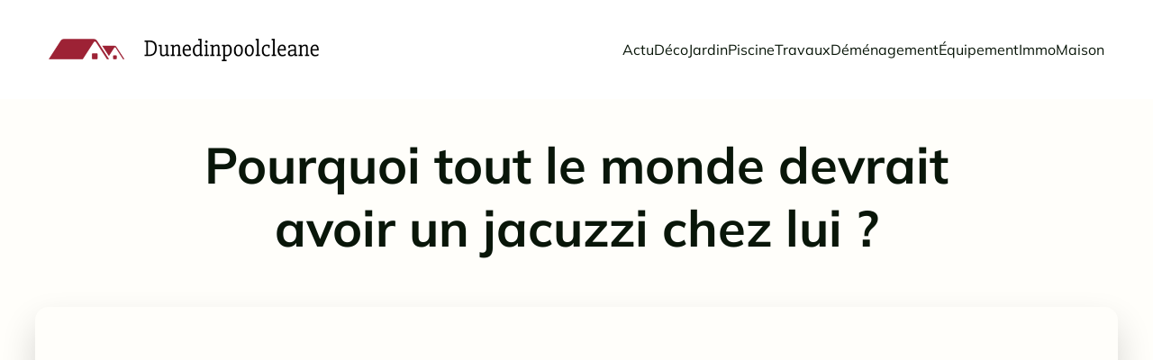

--- FILE ---
content_type: text/html; charset=UTF-8
request_url: https://www.dunedinpoolcleaner.com/337/pourquoi-tout-le-monde-devrait-avoir-un-jacuzzi-chez-lui/
body_size: 27623
content:
<!DOCTYPE html>
<html lang="fr-FR" id="kubio">
<head>
	<meta charset="UTF-8" />
	<meta name="viewport" content="width=device-width, initial-scale=1" />
<meta name='robots' content='index, follow, max-image-preview:large, max-snippet:-1, max-video-preview:-1' />

	<!-- This site is optimized with the Yoast SEO plugin v26.7 - https://yoast.com/wordpress/plugins/seo/ -->
	<title>Pourquoi tout le monde devrait avoir un jacuzzi chez soi ?</title>
<link data-rocket-preload as="style" data-wpr-hosted-gf-parameters="family=Open%20Sans%3A300%2C300italic%2C400%2C400italic%2C600%2C600italic%2C700%2C700italic%2C800%2C800italic%7CMulish%3A300%2C400%2C400italic%2C500%2C600%2C700%2C700italic%7CRoboto%3A100%2C100italic%2C300%2C300italic%2C400%2C400italic%2C500%2C500italic%2C600%2C700%2C700italic%2C900%2C900italic%7CCarter%20One%3A400%7CPoppins%3A300%2C400%2C500%2C600%2C700%2C900%7CSyne%3A400%2C400italic%2C600%2C700%2C700italic%7CSyncopate%3A400%2C400italic%2C600%2C700%2C700italic&display=swap" href="https://www.dunedinpoolcleaner.com/wp-content/cache/fonts/1/google-fonts/css/b/1/7/7808ee497b0972d04a7a7f31262c9.css" rel="preload">
<link data-wpr-hosted-gf-parameters="family=Open%20Sans%3A300%2C300italic%2C400%2C400italic%2C600%2C600italic%2C700%2C700italic%2C800%2C800italic%7CMulish%3A300%2C400%2C400italic%2C500%2C600%2C700%2C700italic%7CRoboto%3A100%2C100italic%2C300%2C300italic%2C400%2C400italic%2C500%2C500italic%2C600%2C700%2C700italic%2C900%2C900italic%7CCarter%20One%3A400%7CPoppins%3A300%2C400%2C500%2C600%2C700%2C900%7CSyne%3A400%2C400italic%2C600%2C700%2C700italic%7CSyncopate%3A400%2C400italic%2C600%2C700%2C700italic&display=swap" href="https://www.dunedinpoolcleaner.com/wp-content/cache/fonts/1/google-fonts/css/b/1/7/7808ee497b0972d04a7a7f31262c9.css" media="print" onload="this.media=&#039;all&#039;" rel="stylesheet">
<noscript data-wpr-hosted-gf-parameters=""><link rel="stylesheet" href="https://fonts.googleapis.com/css?family=Open%20Sans%3A300%2C300italic%2C400%2C400italic%2C600%2C600italic%2C700%2C700italic%2C800%2C800italic%7CMulish%3A300%2C400%2C400italic%2C500%2C600%2C700%2C700italic%7CRoboto%3A100%2C100italic%2C300%2C300italic%2C400%2C400italic%2C500%2C500italic%2C600%2C700%2C700italic%2C900%2C900italic%7CCarter%20One%3A400%7CPoppins%3A300%2C400%2C500%2C600%2C700%2C900%7CSyne%3A400%2C400italic%2C600%2C700%2C700italic%7CSyncopate%3A400%2C400italic%2C600%2C700%2C700italic&#038;display=swap"></noscript>
	<meta name="description" content="Le jacuzzi, l&#039;incarnation du luxe et de l&#039;indulgence, n&#039;est plus seulement un rêve pour l&#039;élite. Pourquoi tout le monde devrait avoir un jacuzzi chez soi ?" />
	<link rel="canonical" href="https://www.dunedinpoolcleaner.com/337/pourquoi-tout-le-monde-devrait-avoir-un-jacuzzi-chez-lui/" />
	<meta property="og:locale" content="fr_FR" />
	<meta property="og:type" content="article" />
	<meta property="og:title" content="Pourquoi tout le monde devrait avoir un jacuzzi chez soi ?" />
	<meta property="og:description" content="Le jacuzzi, l&#039;incarnation du luxe et de l&#039;indulgence, n&#039;est plus seulement un rêve pour l&#039;élite. Pourquoi tout le monde devrait avoir un jacuzzi chez soi ?" />
	<meta property="og:url" content="https://www.dunedinpoolcleaner.com/337/pourquoi-tout-le-monde-devrait-avoir-un-jacuzzi-chez-lui/" />
	<meta property="og:site_name" content="Dunedinpoolcleaner" />
	<meta property="article:published_time" content="2023-08-24T22:00:00+00:00" />
	<meta property="article:modified_time" content="2023-09-24T16:30:02+00:00" />
	<meta property="og:image" content="https://www.dunedinpoolcleaner.com/wp-content/uploads/2023/08/blendjet-7sHwxAWY4eE-unsplash.jpg" />
	<meta property="og:image:width" content="640" />
	<meta property="og:image:height" content="800" />
	<meta property="og:image:type" content="image/jpeg" />
	<meta name="author" content="frédérique" />
	<meta name="twitter:card" content="summary_large_image" />
	<meta name="twitter:label1" content="Écrit par" />
	<meta name="twitter:data1" content="frédérique" />
	<meta name="twitter:label2" content="Durée de lecture estimée" />
	<meta name="twitter:data2" content="3 minutes" />
	<script type="application/ld+json" class="yoast-schema-graph">{"@context":"https://schema.org","@graph":[{"@type":"Article","@id":"https://www.dunedinpoolcleaner.com/337/pourquoi-tout-le-monde-devrait-avoir-un-jacuzzi-chez-lui/#article","isPartOf":{"@id":"https://www.dunedinpoolcleaner.com/337/pourquoi-tout-le-monde-devrait-avoir-un-jacuzzi-chez-lui/"},"author":{"name":"frédérique","@id":"https://www.dunedinpoolcleaner.com/#/schema/person/539a562cfb3d15ca6f9efb33e591e00a"},"headline":"Pourquoi tout le monde devrait avoir un jacuzzi chez lui ?","datePublished":"2023-08-24T22:00:00+00:00","dateModified":"2023-09-24T16:30:02+00:00","mainEntityOfPage":{"@id":"https://www.dunedinpoolcleaner.com/337/pourquoi-tout-le-monde-devrait-avoir-un-jacuzzi-chez-lui/"},"wordCount":660,"publisher":{"@id":"https://www.dunedinpoolcleaner.com/#organization"},"image":{"@id":"https://www.dunedinpoolcleaner.com/337/pourquoi-tout-le-monde-devrait-avoir-un-jacuzzi-chez-lui/#primaryimage"},"thumbnailUrl":"https://www.dunedinpoolcleaner.com/wp-content/uploads/2023/08/blendjet-7sHwxAWY4eE-unsplash.jpg","articleSection":["Actu"],"inLanguage":"fr-FR"},{"@type":"WebPage","@id":"https://www.dunedinpoolcleaner.com/337/pourquoi-tout-le-monde-devrait-avoir-un-jacuzzi-chez-lui/","url":"https://www.dunedinpoolcleaner.com/337/pourquoi-tout-le-monde-devrait-avoir-un-jacuzzi-chez-lui/","name":"Pourquoi tout le monde devrait avoir un jacuzzi chez soi ?","isPartOf":{"@id":"https://www.dunedinpoolcleaner.com/#website"},"primaryImageOfPage":{"@id":"https://www.dunedinpoolcleaner.com/337/pourquoi-tout-le-monde-devrait-avoir-un-jacuzzi-chez-lui/#primaryimage"},"image":{"@id":"https://www.dunedinpoolcleaner.com/337/pourquoi-tout-le-monde-devrait-avoir-un-jacuzzi-chez-lui/#primaryimage"},"thumbnailUrl":"https://www.dunedinpoolcleaner.com/wp-content/uploads/2023/08/blendjet-7sHwxAWY4eE-unsplash.jpg","datePublished":"2023-08-24T22:00:00+00:00","dateModified":"2023-09-24T16:30:02+00:00","description":"Le jacuzzi, l'incarnation du luxe et de l'indulgence, n'est plus seulement un rêve pour l'élite. Pourquoi tout le monde devrait avoir un jacuzzi chez soi ?","breadcrumb":{"@id":"https://www.dunedinpoolcleaner.com/337/pourquoi-tout-le-monde-devrait-avoir-un-jacuzzi-chez-lui/#breadcrumb"},"inLanguage":"fr-FR","potentialAction":[{"@type":"ReadAction","target":["https://www.dunedinpoolcleaner.com/337/pourquoi-tout-le-monde-devrait-avoir-un-jacuzzi-chez-lui/"]}]},{"@type":"ImageObject","inLanguage":"fr-FR","@id":"https://www.dunedinpoolcleaner.com/337/pourquoi-tout-le-monde-devrait-avoir-un-jacuzzi-chez-lui/#primaryimage","url":"https://www.dunedinpoolcleaner.com/wp-content/uploads/2023/08/blendjet-7sHwxAWY4eE-unsplash.jpg","contentUrl":"https://www.dunedinpoolcleaner.com/wp-content/uploads/2023/08/blendjet-7sHwxAWY4eE-unsplash.jpg","width":640,"height":800},{"@type":"BreadcrumbList","@id":"https://www.dunedinpoolcleaner.com/337/pourquoi-tout-le-monde-devrait-avoir-un-jacuzzi-chez-lui/#breadcrumb","itemListElement":[{"@type":"ListItem","position":1,"name":"Accueil","item":"https://www.dunedinpoolcleaner.com/"},{"@type":"ListItem","position":2,"name":"Pourquoi tout le monde devrait avoir un jacuzzi chez lui ?"}]},{"@type":"WebSite","@id":"https://www.dunedinpoolcleaner.com/#website","url":"https://www.dunedinpoolcleaner.com/","name":"Dunedinpoolcleaner","description":"Un conseil de maison","publisher":{"@id":"https://www.dunedinpoolcleaner.com/#organization"},"potentialAction":[{"@type":"SearchAction","target":{"@type":"EntryPoint","urlTemplate":"https://www.dunedinpoolcleaner.com/?s={search_term_string}"},"query-input":{"@type":"PropertyValueSpecification","valueRequired":true,"valueName":"search_term_string"}}],"inLanguage":"fr-FR"},{"@type":"Organization","@id":"https://www.dunedinpoolcleaner.com/#organization","name":"Dunedinpoolcleaner","url":"https://www.dunedinpoolcleaner.com/","logo":{"@type":"ImageObject","inLanguage":"fr-FR","@id":"https://www.dunedinpoolcleaner.com/#/schema/logo/image/","url":"https://www.dunedinpoolcleaner.com/wp-content/uploads/2022/09/Dunedinpoolcleane.png","contentUrl":"https://www.dunedinpoolcleaner.com/wp-content/uploads/2022/09/Dunedinpoolcleane.png","width":300,"height":25,"caption":"Dunedinpoolcleaner"},"image":{"@id":"https://www.dunedinpoolcleaner.com/#/schema/logo/image/"}},{"@type":"Person","@id":"https://www.dunedinpoolcleaner.com/#/schema/person/539a562cfb3d15ca6f9efb33e591e00a","name":"frédérique","sameAs":["https://dunedinpoolcleaner.com"]}]}</script>
	<!-- / Yoast SEO plugin. -->


<title>Pourquoi tout le monde devrait avoir un jacuzzi chez soi ?</title>
<link rel='dns-prefetch' href='//fonts.googleapis.com' />
<link href='https://fonts.gstatic.com' crossorigin rel='preconnect' />
<link rel="alternate" type="application/rss+xml" title="Dunedinpoolcleaner &raquo; Flux" href="https://www.dunedinpoolcleaner.com/feed/" />
<link rel="alternate" type="application/rss+xml" title="Dunedinpoolcleaner &raquo; Flux des commentaires" href="https://www.dunedinpoolcleaner.com/comments/feed/" />
<link rel="alternate" title="oEmbed (JSON)" type="application/json+oembed" href="https://www.dunedinpoolcleaner.com/wp-json/oembed/1.0/embed?url=https%3A%2F%2Fwww.dunedinpoolcleaner.com%2F337%2Fpourquoi-tout-le-monde-devrait-avoir-un-jacuzzi-chez-lui%2F" />
<link rel="alternate" title="oEmbed (XML)" type="text/xml+oembed" href="https://www.dunedinpoolcleaner.com/wp-json/oembed/1.0/embed?url=https%3A%2F%2Fwww.dunedinpoolcleaner.com%2F337%2Fpourquoi-tout-le-monde-devrait-avoir-un-jacuzzi-chez-lui%2F&#038;format=xml" />
<style id='wp-img-auto-sizes-contain-inline-css' type='text/css'>
img:is([sizes=auto i],[sizes^="auto," i]){contain-intrinsic-size:3000px 1500px}
/*# sourceURL=wp-img-auto-sizes-contain-inline-css */
</style>
<link data-minify="1" rel='stylesheet' id='kubio-block-library-css' href='https://www.dunedinpoolcleaner.com/wp-content/cache/min/1/wp-content/plugins/kubio-pro/build/block-library/style.css?ver=1740690342' type='text/css' media='all' />
<style id='kubio-block-library-inline-css' type='text/css'>
.kubio-shape-circles{background-image:var(--wpr-bg-623726a0-ed67-415a-814e-84e251a06327)}.kubio-shape-10degree-stripes{background-image:var(--wpr-bg-a179ae77-0cb0-46c8-be7b-50917f790df4)}.kubio-shape-rounded-squares-blue{background-image:var(--wpr-bg-8740157b-5cd5-40cd-a646-085cfe1a4479)}.kubio-shape-many-rounded-squares-blue{background-image:var(--wpr-bg-b973fd2b-9a24-48d7-959a-36a935ecddbc)}.kubio-shape-two-circles{background-image:var(--wpr-bg-c0525ef7-6180-4e5c-acc7-df23aa2248e6)}.kubio-shape-circles-2{background-image:var(--wpr-bg-e3701df3-b6df-4ce9-a1be-dac6a8bf1c80)}.kubio-shape-circles-3{background-image:var(--wpr-bg-77a37e21-34a5-47de-b404-3d097dc4cab5)}.kubio-shape-circles-gradient{background-image:var(--wpr-bg-56a5fcdf-38af-480e-892a-e0791038a513)}.kubio-shape-circles-white-gradient{background-image:var(--wpr-bg-3035c573-a14d-4c6a-a979-7e5b87e46465)}.kubio-shape-waves{background-image:var(--wpr-bg-05e5e60f-90a3-4cab-b023-c2b81144f383)}.kubio-shape-waves-inverted{background-image:var(--wpr-bg-a971325b-7d01-4a50-ac61-3a95c65f1818)}.kubio-shape-dots{background-image:var(--wpr-bg-b941cc9e-d5f9-4a8b-ab6c-6d277c401388)}.kubio-shape-left-tilted-lines{background-image:var(--wpr-bg-bc038b2f-a75d-4746-a507-63e8143b4f5a)}.kubio-shape-right-tilted-lines{background-image:var(--wpr-bg-599b7d95-b68a-4ce6-a511-0a2e070e52f4)}.kubio-shape-right-tilted-strips{background-image:var(--wpr-bg-9d29a77a-f05c-410d-adf8-e1d8af10577f)}.kubio-shape-doodle{background-image:var(--wpr-bg-64cd7101-d665-4b66-82b3-82c629d25337)}.kubio-shape-falling-stars{background-image:var(--wpr-bg-9252b36a-4187-40c3-a3b7-850a6fca2fac)}.kubio-shape-grain{background-image:var(--wpr-bg-cf4626c5-501d-4b97-ad4e-73da2e927a4e)}.kubio-shape-poly1{background-image:var(--wpr-bg-92a8a29d-de39-49b2-8e48-93807896b88a)}.kubio-shape-poly2{background-image:var(--wpr-bg-b1a39dd0-f1ac-43d2-8aa9-45474958bf24)}.kubio-shape-wavy-lines{background-image:var(--wpr-bg-02c4ed43-cf0f-4494-801f-d978fc5bc6d8)}

:root { --kubio-color-1:70,180,70;--kubio-color-2:255,221,87;--kubio-color-3:125,157,232;--kubio-color-4:197,189,180;--kubio-color-5:255,254,250;--kubio-color-6:9,22,9;--kubio-color-1-variant-1:129,179,129;--kubio-color-1-variant-2:70,180,70;--kubio-color-1-variant-3:10,179,10;--kubio-color-1-variant-4:36,94,36;--kubio-color-1-variant-5:3,9,3;--kubio-color-2-variant-1:255,238,172;--kubio-color-2-variant-2:255,221,87;--kubio-color-2-variant-3:255,203,2;--kubio-color-2-variant-4:169,147,57;--kubio-color-2-variant-5:84,73,28;--kubio-color-3-variant-1:202,211,231;--kubio-color-3-variant-2:125,157,232;--kubio-color-3-variant-3:47,102,231;--kubio-color-3-variant-4:79,99,146;--kubio-color-3-variant-5:33,41,61;--kubio-color-4-variant-1:197,189,180;--kubio-color-4-variant-2:196,158,114;--kubio-color-4-variant-3:196,127,48;--kubio-color-4-variant-4:111,107,102;--kubio-color-4-variant-5:26,25,24;--kubio-color-5-variant-1:255,254,250;--kubio-color-5-variant-2:255,237,165;--kubio-color-5-variant-3:169,169,166;--kubio-color-5-variant-4:255,220,80;--kubio-color-5-variant-5:84,84,83;--kubio-color-6-variant-1:78,191,78;--kubio-color-6-variant-2:43,106,43;--kubio-color-6-variant-3:16,21,16;--kubio-color-6-variant-4:9,22,9;--kubio-color-6-variant-5:1,21,1 } .has-kubio-color-1-color{color:rgb(var(--kubio-color-1))} .has-kubio-color-1-background-color{background-color:rgb(var(--kubio-color-1))} [data-kubio] .has-kubio-color-1-color{color:rgb(var(--kubio-color-1))} [data-kubio] .has-kubio-color-1-background-color{background-color:rgb(var(--kubio-color-1))} .has-kubio-color-2-color{color:rgb(var(--kubio-color-2))} .has-kubio-color-2-background-color{background-color:rgb(var(--kubio-color-2))} [data-kubio] .has-kubio-color-2-color{color:rgb(var(--kubio-color-2))} [data-kubio] .has-kubio-color-2-background-color{background-color:rgb(var(--kubio-color-2))} .has-kubio-color-3-color{color:rgb(var(--kubio-color-3))} .has-kubio-color-3-background-color{background-color:rgb(var(--kubio-color-3))} [data-kubio] .has-kubio-color-3-color{color:rgb(var(--kubio-color-3))} [data-kubio] .has-kubio-color-3-background-color{background-color:rgb(var(--kubio-color-3))} .has-kubio-color-4-color{color:rgb(var(--kubio-color-4))} .has-kubio-color-4-background-color{background-color:rgb(var(--kubio-color-4))} [data-kubio] .has-kubio-color-4-color{color:rgb(var(--kubio-color-4))} [data-kubio] .has-kubio-color-4-background-color{background-color:rgb(var(--kubio-color-4))} .has-kubio-color-5-color{color:rgb(var(--kubio-color-5))} .has-kubio-color-5-background-color{background-color:rgb(var(--kubio-color-5))} [data-kubio] .has-kubio-color-5-color{color:rgb(var(--kubio-color-5))} [data-kubio] .has-kubio-color-5-background-color{background-color:rgb(var(--kubio-color-5))} .has-kubio-color-6-color{color:rgb(var(--kubio-color-6))} .has-kubio-color-6-background-color{background-color:rgb(var(--kubio-color-6))} [data-kubio] .has-kubio-color-6-color{color:rgb(var(--kubio-color-6))} [data-kubio] .has-kubio-color-6-background-color{background-color:rgb(var(--kubio-color-6))}



#kubio .style-uDz8vRATm7J-outer .wp-block-kubio-navigation-section__nav{animation-duration:0.5s;padding-top:30px;padding-bottom:30px;padding-left:20px;padding-right:20px;background-color:#ffffff;}#kubio .style-uDz8vRATm7J-outer .h-navigation_sticky.wp-block-kubio-navigation-section__nav{padding-top:10px;padding-bottom:10px;box-shadow:0px 0px 10px 0px rgba(23, 25, 39, 0.1) ;}#kubio .style-StfYySrxFs4-inner{text-align:left;height:auto;min-height:unset;}#kubio .style-StfYySrxFs4-container{height:auto;min-height:unset;}#kubio .style-3A9zOGOtXXW-container{gap:10px;--kubio-gap-fallback:10px;text-decoration:none;}#kubio .style-3A9zOGOtXXW-container .kubio-logo-image{max-height:70px;}#kubio .style-3A9zOGOtXXW-image{max-height:70px;}#kubio .style-3A9zOGOtXXW-text{font-family:Mulish,Helvetica, Arial, Sans-Serif, serif;font-weight:700;font-size:24px;text-transform:uppercase;color:rgba(var(--kubio-color-6),1);}#kubio .style-kuYDcQgXGs1-inner{text-align:center;}#kubio .style-kuYDcQgXGs1-container{height:auto;min-height:unset;}#kubio .style-hPWy3lFeDym-container{height:50px;}#kubio .style--Izq191LJP8-inner{text-align:right;height:auto;min-height:unset;}#kubio .style--Izq191LJP8-container{height:auto;min-height:unset;}#kubio .style-n8ZSo8rBqAF-outer.bordered-active-item > .kubio-menu > ul > li::before,#kubio .style-n8ZSo8rBqAF-outer.bordered-active-item > .kubio-menu > ul > li::after{background-color:rgba(var(--kubio-color-5),1);height:1px;}#kubio .style-n8ZSo8rBqAF-outer.solid-active-item > .kubio-menu > ul > li::before,#kubio .style-n8ZSo8rBqAF-outer.solid-active-item > .kubio-menu > ul > li::after{background-color:white;border-top-left-radius:0%;border-top-right-radius:0%;border-bottom-left-radius:0%;border-bottom-right-radius:0%;}#kubio .style-n8ZSo8rBqAF-outer > .kubio-menu > ul{justify-content:center;gap:50px;--kubio-gap-fallback:50px;}#kubio .style-n8ZSo8rBqAF-outer > .kubio-menu  > ul > li > a{font-family:Mulish,Helvetica, Arial, Sans-Serif, serif;font-weight:400;font-size:16px;line-height:1.5em;letter-spacing:0px;text-decoration:none;text-transform:none;color:rgba(var(--kubio-color-6),1);padding-top:10px;padding-bottom:10px;padding-left:0px;padding-right:0px;}#kubio .style-n8ZSo8rBqAF-outer > .kubio-menu  > ul > li > a:hover,#kubio .style-n8ZSo8rBqAF-outer > .kubio-menu > ul > li > a.hover{color:rgba(var(--kubio-color-1),1);}#kubio .style-n8ZSo8rBqAF-outer > .kubio-menu > ul > li.current-menu-item > a,#kubio .style-n8ZSo8rBqAF-outer > .kubio-menu > ul > li.current_page_item > a{color:rgba(var(--kubio-color-1),1);}#kubio .style-n8ZSo8rBqAF-outer > .kubio-menu  > ul > li > a > svg{padding-left:5px;padding-right:5px;}#kubio .style-n8ZSo8rBqAF-outer > .kubio-menu  li > ul{background-color:#ffffff;margin-left:5px;margin-right:5px;box-shadow:0px 0px 5px 2px rgba(0, 0, 0, 0.04) ;}#kubio .style-n8ZSo8rBqAF-outer > .kubio-menu  li > ul > li> a{font-size:14px;text-decoration:none;color:rgba(var(--kubio-color-6),1);padding-top:10px;padding-bottom:10px;padding-left:20px;padding-right:20px;border-bottom-color:rgba(128,128,128,.2);border-bottom-width:1px;border-bottom-style:solid;background-color:rgb(255, 255, 255);}#kubio .style-n8ZSo8rBqAF-outer > .kubio-menu  li > ul > li > a:hover,#kubio .style-n8ZSo8rBqAF-outer > .kubio-menu  li > ul > li > a.hover{color:rgba(var(--kubio-color-5),1);background-color:rgba(var(--kubio-color-1),1);}#kubio .style-n8ZSo8rBqAF-outer > .kubio-menu li > ul > li.current-menu-item > a,#kubio .style-n8ZSo8rBqAF-outer > .kubio-menu  li > ul > li.current_page_item > a{color:rgba(var(--kubio-color-5),1);background-color:rgba(var(--kubio-color-1),1);}#kubio .style-n8ZSo8rBqAF-outer > .kubio-menu > ul > li > ul{margin-top:10px;}#kubio .style-n8ZSo8rBqAF-outer > .kubio-menu > ul > li > ul:before{height:10px;width:100%;}#kubio .h-navigation_sticky .style-n8ZSo8rBqAF-outer.bordered-active-item > .kubio-menu > ul > li::before,#kubio .h-navigation_sticky .style-n8ZSo8rBqAF-outer.bordered-active-item > .kubio-menu > ul > li::after{background-color:rgba(var(--kubio-color-6),1);}#kubio .h-navigation_sticky .style-n8ZSo8rBqAF-outer > .kubio-menu > ul{justify-content:flex-end;}#kubio .style-1eheIwRP3RK-icon{border-top-color:black;border-top-width:0px;border-top-style:none;border-right-color:black;border-right-width:0px;border-right-style:none;border-bottom-color:black;border-bottom-width:0px;border-bottom-style:none;border-left-color:black;border-left-width:0px;border-left-style:none;border-top-left-radius:0%;border-top-right-radius:0%;border-bottom-left-radius:0%;border-bottom-right-radius:0%;fill:rgba(var(--kubio-color-6),1);padding-top:5px;padding-bottom:5px;padding-left:5px;padding-right:5px;width:24px;height:24px;min-width:24px;min-height:24px;background-color:rgba(var(--kubio-color-3-variant-5),0);}#kubio .style-1eheIwRP3RK-icon:hover{fill:rgba(var(--kubio-color-1),1);}.style-1eheIwRP3RK-offscreen{width:300px !important;background-color:rgba(var(--kubio-color-6),1);}.style-1eheIwRP3RK-offscreenOverlay{background-color:rgba(0,0,0,0.5);}#kubio .style-p9cArseI7I8-inner{height:auto;min-height:unset;text-align:left;}#kubio .style-p9cArseI7I8-container{height:auto;min-height:unset;}#kubio .style-sh4gFwD5qOP-container{justify-content:flex-start;align-items:flex-start;gap:10px;--kubio-gap-fallback:10px;text-decoration:none;}#kubio .style-sh4gFwD5qOP-container .kubio-logo-image{max-height:70px;}#kubio .style-sh4gFwD5qOP-image{max-height:70px;}#kubio .style-sh4gFwD5qOP-text{font-family:Syncopate,Helvetica, Arial, Sans-Serif, serif;font-weight:700;font-size:20px;color:rgba(var(--kubio-color-5),1);}#kubio .style-eYlgRxm7SK6-outer > .kubio-menu > ul{--kubio-accordion-menu-offset:10px;}#kubio .style-eYlgRxm7SK6-outer > .kubio-menu  > ul > li > a{font-size:14px;text-decoration:none;color:rgba(var(--kubio-color-5),1);border-top-color:#808080;border-right-color:#808080;border-bottom-color:rgba(var(--kubio-color-5),0.2);border-bottom-width:1px;border-bottom-style:none;border-left-color:#808080;padding-top:20px;padding-bottom:20px;padding-left:40px;}#kubio .style-eYlgRxm7SK6-outer > .kubio-menu  > ul > li > a:hover,#kubio .style-eYlgRxm7SK6-outer > .kubio-menu > ul > li > a.hover{background-color:rgba(var(--kubio-color-1),1);}#kubio .style-eYlgRxm7SK6-outer > .kubio-menu > ul > li.current-menu-item > a,#kubio .style-eYlgRxm7SK6-outer > .kubio-menu > ul > li.current_page_item > a{background-color:rgba(var(--kubio-color-1),1);}#kubio .style-eYlgRxm7SK6-outer > .kubio-menu  > ul > li > a > svg{padding-left:20px;padding-right:20px;}#kubio .style-eYlgRxm7SK6-outer > .kubio-menu  li > ul > li> a{color:rgba(var(--kubio-color-5),1);border-top-color:#808080;border-right-color:#808080;border-bottom-color:rgba(var(--kubio-color-5),0.2);border-bottom-width:1px;border-bottom-style:solid;border-left-color:#808080;padding-top:12px;padding-bottom:12px;padding-left:40px;font-size:14px;text-decoration:none;}#kubio .style-eYlgRxm7SK6-outer > .kubio-menu  li > ul > li > a:hover,#kubio .style-eYlgRxm7SK6-outer > .kubio-menu  li > ul > li > a.hover{background-color:rgba(var(--kubio-color-1),0.8);}#kubio .style-eYlgRxm7SK6-outer > .kubio-menu li > ul > li.current-menu-item > a,#kubio .style-eYlgRxm7SK6-outer > .kubio-menu  li > ul > li.current_page_item > a{background-color:rgba(var(--kubio-color-1),0.8);}#kubio .style-eYlgRxm7SK6-outer > .kubio-menu  li > ul > li > a > svg{padding-left:20px;padding-right:20px;}#kubio .style-oBQUzTKQPXX-inner{text-align:left;height:auto;min-height:unset;}#kubio .style-oBQUzTKQPXX-container{height:auto;min-height:unset;}#kubio .style-6njaHtjKtFJ-outer p{color:rgba(var(--kubio-color-5),0.4);}#kubio .style-0HXaRzYkomi-outer{height:auto;min-height:unset;background-color:unset;background-image:none;padding-top:0px;padding-bottom:50px;}#kubio .style-8nZp2ivwIJw-inner{text-align:center;height:auto;min-height:unset;border-top-left-radius:9px;border-top-right-radius:9px;border-bottom-left-radius:9px;border-bottom-right-radius:9px;}#kubio .style-8nZp2ivwIJw-container{height:auto;min-height:unset;}#kubio p.wp-block.style-gfrJZLdJgob-container,#kubio h1.wp-block.style-gfrJZLdJgob-container,#kubio h2.wp-block.style-gfrJZLdJgob-container,#kubio h3.wp-block.style-gfrJZLdJgob-container,#kubio h4.wp-block.style-gfrJZLdJgob-container,#kubio h5.wp-block.style-gfrJZLdJgob-container,#kubio h6.wp-block.style-gfrJZLdJgob-container{font-size:3.5em;}#kubio .style-Y9cwtnwi6Vg-inner{border-top-left-radius:15px;border-top-right-radius:15px;border-bottom-left-radius:15px;border-bottom-right-radius:15px;background-image:var(--wpr-bg-8324a9d7-21bb-4de6-9b32-fe3dded21e24);background-size:cover;background-position:49% 100%;background-attachment:scroll;background-repeat:no-repeat;min-height:300px;box-shadow:0px 19px 38px 0px rgba(0, 0, 0, 0.16) ;text-align:center;}#kubio .style-Y9cwtnwi6Vg-container{height:auto;min-height:unset;}#kubio .style-single-kxeqsSpdy-n-inner{text-align:center;}#kubio .style-single-kxeqsSpdy-n-container{height:auto;min-height:unset;}#kubio .style-single-rlYTEhTMib-container{background-color:rgba(var(--kubio-color-4),1);border-top-left-radius:3px;border-top-right-radius:3px;border-bottom-left-radius:3px;border-bottom-right-radius:3px;text-align:center;height:300px;}#kubio .style-single-rlYTEhTMib-image{object-position:center center;object-fit:cover;}#kubio .style-KGesgqe_P-metaDataContainer{justify-content:flex-start;}#kubio .style-KGesgqe_P-metaDataContainer a{font-family:Syne,Helvetica, Arial, Sans-Serif, serif;font-weight:400;font-size:12px;letter-spacing:1px;color:rgba(var(--kubio-color-6),0.5);}#kubio .style-KGesgqe_P-metaDataContainer a:hover{color:rgba(var(--kubio-color-1),1);}#kubio .style-KGesgqe_P-metaDataContainer .metadata-prefix{font-family:Syne,Helvetica, Arial, Sans-Serif, serif;font-weight:400;font-size:12px;letter-spacing:1px;}#kubio .style-KGesgqe_P-metaDataContainer .metadata-suffix{font-family:Syne,Helvetica, Arial, Sans-Serif, serif;font-weight:400;font-size:12px;letter-spacing:1px;}#kubio .style-KGesgqe_P-metaDataContainer .h-svg-icon{width:20px;height:20px;margin-right:5px;}#kubio .style-KGesgqe_P-metaDataContainer .metadata-separator{padding-left:5px;padding-right:5px;}#kubio .style-single-3VGwAjm9cX-inner{text-align:left;}#kubio .style-single-3VGwAjm9cX-container{height:auto;min-height:unset;}#kubio .style-wETEbWZUNc-inner{background-color:rgba(var(--kubio-color-1-variant-1),0.2);border-top-left-radius:3px;border-top-right-radius:3px;border-bottom-left-radius:3px;border-bottom-right-radius:3px;text-align:center;}#kubio .style-wETEbWZUNc-container{height:auto;min-height:unset;}#kubio p.wp-block.wp-block-kubio-text__text.style-single-1pwRcGAnh-text{font-family:Syne,Helvetica, Arial, Sans-Serif, serif;font-weight:400;font-size:14px;letter-spacing:1px;text-transform:uppercase;}#kubio .style-up5pQ_Cww-container{text-align:center;}#kubio .style-up5pQ_Cww-container a{margin-left:2px;margin-right:2px;font-family:Syne,Helvetica, Arial, Sans-Serif, serif;font-weight:400;font-size:12px;}#kubio .style-up5pQ_Cww-container .separator{font-family:Syne,Helvetica, Arial, Sans-Serif, serif;font-weight:400;font-size:12px;}#kubio .style-single-3ndM77FkZV-inner{text-align:left;}#kubio .style-single-3ndM77FkZV-container{text-align:left;height:auto;min-height:unset;}#kubio .style-single-ELgmeRXRD--outer a.style-single-ELgmeRXRD--link{font-weight:600;font-size:12px;line-height:1;letter-spacing:1px;text-decoration:none;color:rgba(var(--kubio-color-5),1);padding-top:12px;padding-bottom:12px;padding-left:24px;padding-right:24px;border-top-width:0px;border-top-style:none;border-right-width:0px;border-right-style:none;border-bottom-width:0px;border-bottom-style:none;border-left-width:0px;border-left-style:none;border-top-left-radius:3px;border-top-right-radius:3px;border-bottom-left-radius:3px;border-bottom-right-radius:3px;background-color:rgba(var(--kubio-color-1),1);justify-content:center;}#kubio .style-single-ELgmeRXRD--outer a.style-single-ELgmeRXRD--link:hover{background-color:rgba(var(--kubio-color-6),1);}#kubio a.style-single-ELgmeRXRD--link .style-single-ELgmeRXRD--icon{margin-left:0px;margin-right:10px;width:12px;height:12px;min-width:12px;min-height:12px;}#kubio .style-single-mMPMCQqWfs-inner{text-align:right;padding-left:15px;}#kubio .style-single-mMPMCQqWfs-container{text-align:right;height:auto;min-height:unset;}#kubio .style-single-ACSe8L2gsX-outer a.style-single-ACSe8L2gsX-link{font-weight:600;font-size:12px;line-height:1;letter-spacing:1px;text-decoration:none;color:rgba(var(--kubio-color-5),1);padding-top:12px;padding-bottom:12px;padding-left:24px;padding-right:24px;border-top-width:0px;border-top-style:none;border-right-width:0px;border-right-style:none;border-bottom-width:0px;border-bottom-style:none;border-left-width:0px;border-left-style:none;border-top-left-radius:3px;border-top-right-radius:3px;border-bottom-left-radius:3px;border-bottom-right-radius:3px;background-color:rgba(var(--kubio-color-1),1);justify-content:center;}#kubio .style-single-ACSe8L2gsX-outer a.style-single-ACSe8L2gsX-link:hover{background-color:rgba(var(--kubio-color-6),1);}#kubio a.style-single-ACSe8L2gsX-link .style-single-ACSe8L2gsX-icon{margin-left:10px;margin-right:0px;width:12px;height:12px;min-width:12px;min-height:12px;}#kubio .style-single-f5wDJx69T0o-inner{text-align:center;}#kubio .style-single-f5wDJx69T0o-container{height:auto;min-height:unset;}#kubio .style-theme-HE2LPNtfKX-inner{text-align:left;border-top-left-radius:3px;border-top-right-radius:3px;border-bottom-left-radius:3px;border-bottom-right-radius:3px;}#kubio .style-theme-HE2LPNtfKX-container{height:auto;min-height:unset;}#kubio .style-theme-ciaK61IeR-input{border-top-left-radius:3px;border-top-right-radius:0px;border-bottom-left-radius:3px;border-bottom-right-radius:0px;background-color:rgba(var(--kubio-color-6),0.05);font-family:Syne,Helvetica, Arial, Sans-Serif, serif;font-weight:400;}#kubio .style-theme-ciaK61IeR-button{border-top-width:0px;border-top-style:none;border-right-width:0px;border-right-style:none;border-bottom-width:0px;border-bottom-style:none;border-left-width:0px;border-left-style:none;border-top-left-radius:0px;border-top-right-radius:3px;border-bottom-left-radius:0px;border-bottom-right-radius:3px;background-color:rgba(var(--kubio-color-1),1);font-family:Syne,Helvetica, Arial, Sans-Serif, serif;font-weight:400;font-size:14px;letter-spacing:0px;text-transform:none;color:rgba(var(--kubio-color-5),1);width:80px;}#kubio .style-theme-ciaK61IeR-button:hover{background-color:rgba(var(--kubio-color-6),1);}#kubio .style-theme-ciaK61IeR-icon{fill:rgba(var(--kubio-color-5),1);width:20px;height:20px;min-width:20px;min-height:20px;}#kubio .style-QQiZV9TNP-widget-box a{font-size:14px;color:#000000;}#kubio .style-vP0mYzy99sE-outer{padding-top:0px;padding-bottom:0px;background-color:rgba(var(--kubio-color-5),1);}#kubio .style-vP0mYzy99sE-outer a,#kubio .style-vP0mYzy99sE-outer a[data-kubio]{color:rgba(var(--kubio-color-1),1);}#kubio .style-vP0mYzy99sE-outer a:hover,#kubio .style-vP0mYzy99sE-outer a[data-kubio]:hover{color:rgba(var(--kubio-color-1-variant-2),1);}#kubio .style-nJpox2eRXHV-inner{text-align:left;}#kubio .style-nJpox2eRXHV-container{text-align:center;height:auto;min-height:unset;}#kubio .style-VD0c1OrjZf-outer.bordered-active-item > .kubio-menu > ul > li::before,#kubio .style-VD0c1OrjZf-outer.bordered-active-item > .kubio-menu > ul > li::after{background-color:rgba(var(--kubio-color-1),1);height:3px;}#kubio .style-VD0c1OrjZf-outer.solid-active-item > .kubio-menu > ul > li::before,#kubio .style-VD0c1OrjZf-outer.solid-active-item > .kubio-menu > ul > li::after{background-color:white;border-top-left-radius:0%;border-top-right-radius:0%;border-bottom-left-radius:0%;border-bottom-right-radius:0%;}#kubio .style-VD0c1OrjZf-outer > .kubio-menu > ul{justify-content:center;gap:40px;--kubio-gap-fallback:40px;}#kubio .style-VD0c1OrjZf-outer > .kubio-menu  > ul > li > a{padding-top:10px;padding-bottom:10px;padding-left:0px;padding-right:0px;text-decoration:none;color:black;}#kubio .style-VD0c1OrjZf-outer > .kubio-menu  > ul > li > a > svg{padding-left:5px;padding-right:5px;}#kubio .style-VD0c1OrjZf-outer > .kubio-menu  li > ul{background-color:#ffffff;margin-left:5px;margin-right:5px;box-shadow:0px 0px 5px 2px rgba(0, 0, 0, 0.04) ;}#kubio .style-VD0c1OrjZf-outer > .kubio-menu  li > ul > li> a{font-size:14px;text-decoration:none;color:rgba(var(--kubio-color-6-variant-3),1);padding-top:10px;padding-bottom:10px;padding-left:20px;padding-right:20px;border-bottom-color:rgba(128,128,128,.2);border-bottom-width:1px;border-bottom-style:solid;background-color:rgb(255, 255, 255);}#kubio .style-VD0c1OrjZf-outer > .kubio-menu  li > ul > li > a:hover,#kubio .style-VD0c1OrjZf-outer > .kubio-menu  li > ul > li > a.hover{color:rgb(255, 255, 255);background-color:rgba(var(--kubio-color-1),1);}#kubio .style-VD0c1OrjZf-outer > .kubio-menu li > ul > li.current-menu-item > a,#kubio .style-VD0c1OrjZf-outer > .kubio-menu  li > ul > li.current_page_item > a{color:rgb(255, 255, 255);background-color:rgba(var(--kubio-color-1),1);}#kubio .style-VD0c1OrjZf-outer > .kubio-menu > ul > li > ul{margin-top:0px;}#kubio .style-VD0c1OrjZf-outer > .kubio-menu > ul > li > ul:before{height:0px;width:100%;}#kubio .style-local-5-container{flex:0 0 auto;ms-flex:0 0 auto;width:auto;max-width:100%;}#kubio .style-local-7-container{flex:1 1 0;ms-flex:1 1 0%;max-width:100%;}#kubio .style-local-9-container{flex:0 0 auto;ms-flex:0 0 auto;width:auto;max-width:100%;}#kubio .style-local-15-container{width:100%;flex:0 0 auto;-ms-flex:0 0 auto;}#kubio .style-local-20-container{width:100%;flex:0 0 auto;-ms-flex:0 0 auto;}#kubio .style-local-24-container{width:80%;flex:0 0 auto;-ms-flex:0 0 auto;}#kubio .style-local-27-container{width:100%;flex:0 0 auto;-ms-flex:0 0 auto;}#kubio .style-local-30-container{width:75%;flex:0 0 auto;-ms-flex:0 0 auto;}#kubio .style-local-34-container{width:100%;flex:0 0 auto;-ms-flex:0 0 auto;}#kubio .style-local-36-container{width:100%;flex:0 0 auto;-ms-flex:0 0 auto;}#kubio .style-local-40-container{flex:1 1 0;ms-flex:1 1 0%;max-width:100%;}#kubio .style-local-42-container{flex:1 1 0;ms-flex:1 1 0%;max-width:100%;}#kubio .style-local-44-container{width:25%;flex:0 0 auto;-ms-flex:0 0 auto;}#kubio .style-local-47-container{width:100%;flex:0 0 auto;-ms-flex:0 0 auto;}#kubio .style-local-52-container{flex:0 0 auto;-ms-flex:0 0 auto;}#kubio .style-local-54-container{flex:0 0 auto;-ms-flex:0 0 auto;}body .style-single-3VGwAjm9cX-container > * > .h-y-container > *:not(:last-child){margin-bottom:0px;}.h-y-container > *:not(:last-child),.h-x-container-inner > *{margin-bottom:20px;}.h-x-container-inner,.h-column__content > .h-x-container > *:last-child,.h-y-container > .kubio-block-inserter{margin-bottom:-20px;}.h-x-container-inner{margin-left:-10px;margin-right:-10px;}.h-x-container-inner > *{padding-left:10px;padding-right:10px;}[data-kubio] a:not([class*=wp-block-button]),.with-kubio-global-style a:not([class*=wp-block-button]),a:not([class*=wp-block-button])[data-kubio],.wp-block-woocommerce-mini-cart-contents a:not([class*=wp-block-button]){font-family:Mulish,Helvetica, Arial, Sans-Serif, serif;font-weight:600;font-size:1em;line-height:1.5;text-decoration:none;color:#0000ff;}[data-kubio] a:not([class*=wp-block-button]):hover,.with-kubio-global-style a:not([class*=wp-block-button]):hover,a:not([class*=wp-block-button])[data-kubio]:hover,.wp-block-woocommerce-mini-cart-contents a:not([class*=wp-block-button]):hover{color:rgba(var(--kubio-color-1-variant-4),1);}[data-kubio] h1,.with-kubio-global-style h1,h1[data-kubio],.wp-block-woocommerce-mini-cart-contents h1{font-family:Mulish,Helvetica, Arial, Sans-Serif, serif;font-weight:700;font-size:4.5em;line-height:1.26;text-transform:none;color:rgba(var(--kubio-color-6),1);}[data-kubio] h2,.with-kubio-global-style h2,h2[data-kubio],.wp-block-woocommerce-mini-cart-contents h2{font-family:Mulish,Helvetica, Arial, Sans-Serif, serif;font-weight:700;font-size:28px;line-height:1.143;text-transform:none;color:rgba(var(--kubio-color-6),1);}[data-kubio] h3,.with-kubio-global-style h3,h3[data-kubio],.wp-block-woocommerce-mini-cart-contents h3{font-family:Mulish,Helvetica, Arial, Sans-Serif, serif;font-weight:700;font-size:28px;line-height:1.25;text-transform:none;color:rgba(var(--kubio-color-6),1);}[data-kubio] h4,.with-kubio-global-style h4,h4[data-kubio],.wp-block-woocommerce-mini-cart-contents h4{font-family:Mulish,Helvetica, Arial, Sans-Serif, serif;font-weight:500;font-size:1.4em;line-height:1.4;text-transform:none;color:rgba(var(--kubio-color-6),1);}[data-kubio] h5,.with-kubio-global-style h5,h5[data-kubio],.wp-block-woocommerce-mini-cart-contents h5{font-family:Mulish,Helvetica, Arial, Sans-Serif, serif;font-weight:400;font-size:1.125em;line-height:1.4;text-transform:none;color:rgba(var(--kubio-color-6),1);}[data-kubio] h6,.with-kubio-global-style h6,h6[data-kubio],.wp-block-woocommerce-mini-cart-contents h6{font-family:Mulish,Helvetica, Arial, Sans-Serif, serif;font-weight:400;font-size:0.9em;line-height:1.4;letter-spacing:1px;text-transform:uppercase;color:rgba(var(--kubio-color-1),1);}[data-kubio],.with-kubio-global-style,[data-kubio] p,.with-kubio-global-style p,p[data-kubio],.wp-block-woocommerce-mini-cart-contents{font-family:Mulish,Helvetica, Arial, Sans-Serif, serif;font-weight:300;font-size:16px;line-height:1.4;text-transform:none;color:rgba(var(--kubio-color-6-variant-4),1);}[data-kubio] .h-lead,.with-kubio-global-style .h-lead,.h-lead[data-kubio]{font-family:Mulish,Helvetica, Arial, Sans-Serif, serif;font-weight:400;font-size:1.2em;line-height:1.5;text-transform:none;color:rgba(var(--kubio-color-6),1);}div.h-section-global-spacing{padding-top:100px;padding-bottom:100px;}.h-global-transition,.h-global-transition-all,.h-global-transition-all *{transition-duration:1s;}[data-kubio] input[type='color'],[data-kubio] input[type='date'],[data-kubio] input[type='datetime'],[data-kubio] input[type='datetime-local'],[data-kubio] input[type='email'],[data-kubio] input[type='month'],[data-kubio] input[type='number'],[data-kubio] input[type='password'],[data-kubio] input[type='search'],[data-kubio] input[type='tel'],[data-kubio] input[type='text'],[data-kubio] input[type='url'],[data-kubio] input[type='week'],[data-kubio] input[type='time'],[data-kubio] input:not([type]),[data-kubio] textarea,[data-kubio] select{font-family:Syne,Helvetica, Arial, Sans-Serif, serif;font-weight:400;font-size:16px;line-height:1.6;text-transform:none;background-color:rgba(var(--kubio-color-5),1);border-top-color:rgba(var(--kubio-color-5-variant-2),1);border-top-width:1px;border-top-style:solid;border-right-color:rgba(var(--kubio-color-5-variant-2),1);border-right-width:1px;border-right-style:solid;border-bottom-color:rgba(var(--kubio-color-5-variant-2),1);border-bottom-width:1px;border-bottom-style:solid;border-left-color:rgba(var(--kubio-color-5-variant-2),1);border-left-width:1px;border-left-style:solid;border-top-left-radius:4px;border-top-right-radius:4px;border-bottom-left-radius:4px;border-bottom-right-radius:4px;padding-top:4px;padding-bottom:4px;padding-left:10px;padding-right:10px;margin-bottom:10px;}[data-kubio] input[type='color']:hover,[data-kubio] input[type='date']:hover,[data-kubio] input[type='datetime']:hover,[data-kubio] input[type='datetime-local']:hover,[data-kubio] input[type='email']:hover,[data-kubio] input[type='month']:hover,[data-kubio] input[type='number']:hover,[data-kubio] input[type='password']:hover,[data-kubio] input[type='search']:hover,[data-kubio] input[type='tel']:hover,[data-kubio] input[type='text']:hover,[data-kubio] input[type='url']:hover,[data-kubio] input[type='week']:hover,[data-kubio] input[type='time']:hover,[data-kubio] input:not([type]):hover,[data-kubio] textarea:hover,[data-kubio] select:hover{color:rgba(var(--kubio-color-6),1);border-top-color:rgba(var(--kubio-color-6-variant-1),1);border-right-color:rgba(var(--kubio-color-6-variant-1),1);border-bottom-color:rgba(var(--kubio-color-6-variant-1),1);border-left-color:rgba(var(--kubio-color-6-variant-1),1);}[data-kubio] input[type='color']:focus,[data-kubio] input[type='date']:focus,[data-kubio] input[type='datetime']:focus,[data-kubio] input[type='datetime-local']:focus,[data-kubio] input[type='email']:focus,[data-kubio] input[type='month']:focus,[data-kubio] input[type='number']:focus,[data-kubio] input[type='password']:focus,[data-kubio] input[type='search']:focus,[data-kubio] input[type='tel']:focus,[data-kubio] input[type='text']:focus,[data-kubio] input[type='url']:focus,[data-kubio] input[type='week']:focus,[data-kubio] input[type='time']:focus,[data-kubio] input:not([type]):focus,[data-kubio] textarea:focus,[data-kubio] select:focus{color:rgba(var(--kubio-color-6),1);border-top-color:rgba(var(--kubio-color-1),1);border-right-color:rgba(var(--kubio-color-1),1);border-bottom-color:rgba(var(--kubio-color-1),1);border-left-color:rgba(var(--kubio-color-1),1);}[data-kubio] input[type='button'],[data-kubio] button{background-color:rgba(var(--kubio-color-1),1);border-top-color:rgba(var(--kubio-color-1),1);border-top-width:2px;border-top-style:solid;border-right-color:rgba(var(--kubio-color-1),1);border-right-width:2px;border-right-style:solid;border-bottom-color:rgba(var(--kubio-color-1),1);border-bottom-width:2px;border-bottom-style:solid;border-left-color:rgba(var(--kubio-color-1),1);border-left-width:2px;border-left-style:solid;border-top-left-radius:4px;border-top-right-radius:4px;border-bottom-left-radius:4px;border-bottom-right-radius:4px;font-family:Syne,Helvetica, Arial, Sans-Serif, serif;font-weight:400;color:rgba(var(--kubio-color-5),1);padding-top:8px;padding-bottom:8px;padding-left:25px;padding-right:24px;}[data-kubio] input[type='button']:hover,[data-kubio] button:hover{background-color:rgba(var(--kubio-color-1-variant-4),1);border-top-color:rgba(var(--kubio-color-1-variant-4),1);border-right-color:rgba(var(--kubio-color-1-variant-4),1);border-bottom-color:rgba(var(--kubio-color-1-variant-4),1);border-left-color:rgba(var(--kubio-color-1-variant-4),1);}[data-kubio] input[type='button']:disabled,[data-kubio] button:disabled,[data-kubio] input[type='button'][disabled],[data-kubio] button[disabled]{background-color:rgba(var(--kubio-color-5-variant-2),1);border-top-color:rgba(var(--kubio-color-5-variant-2),1);border-right-color:rgba(var(--kubio-color-5-variant-2),1);border-bottom-color:rgba(var(--kubio-color-5-variant-2),1);border-left-color:rgba(var(--kubio-color-5-variant-2),1);color:rgba(var(--kubio-color-5-variant-3),1);}[data-kubio] input[type='submit'],[data-kubio] button[type='submit']{border-top-color:rgba(var(--kubio-color-1),1);border-top-width:2px;border-top-style:solid;border-right-color:rgba(var(--kubio-color-1),1);border-right-width:2px;border-right-style:solid;border-bottom-color:rgba(var(--kubio-color-1),1);border-bottom-width:2px;border-bottom-style:solid;border-left-color:rgba(var(--kubio-color-1),1);border-left-width:2px;border-left-style:solid;border-top-left-radius:4px;border-top-right-radius:4px;border-bottom-left-radius:4px;border-bottom-right-radius:4px;font-family:Syne,Helvetica, Arial, Sans-Serif, serif;font-weight:400;color:rgba(var(--kubio-color-5),1);padding-top:8px;padding-bottom:8px;padding-left:25px;padding-right:24px;background-color:rgba(var(--kubio-color-1),1);}[data-kubio] input[type='submit']:hover,[data-kubio] button[type='submit']:hover{border-top-color:rgba(var(--kubio-color-1-variant-4),1);border-right-color:rgba(var(--kubio-color-1-variant-4),1);border-bottom-color:rgba(var(--kubio-color-1-variant-4),1);border-left-color:rgba(var(--kubio-color-1-variant-4),1);background-color:rgba(var(--kubio-color-1-variant-4),1);}[data-kubio] input[type='submit']:disabled,[data-kubio] input[type='submit'][disabled],[data-kubio] button[type='submit']:disabled,[data-kubio] button[type='submit'][disabled]{border-top-color:rgba(var(--kubio-color-5-variant-2),1);border-right-color:rgba(var(--kubio-color-5-variant-2),1);border-bottom-color:rgba(var(--kubio-color-5-variant-2),1);border-left-color:rgba(var(--kubio-color-5-variant-2),1);color:rgba(var(--kubio-color-5-variant-3),1);background-color:rgba(var(--kubio-color-5-variant-2),1);}[data-kubio] input[type='reset'],[data-kubio] button[type='reset']{background-color:rgba(var(--kubio-color-1-variant-1),1);border-top-color:rgba(var(--kubio-color-1-variant-1),1);border-top-width:2px;border-top-style:solid;border-right-color:rgba(var(--kubio-color-1-variant-1),1);border-right-width:2px;border-right-style:solid;border-bottom-color:rgba(var(--kubio-color-1-variant-1),1);border-bottom-width:2px;border-bottom-style:solid;border-left-color:rgba(var(--kubio-color-1-variant-1),1);border-left-width:2px;border-left-style:solid;border-top-left-radius:4px;border-top-right-radius:4px;border-bottom-left-radius:4px;border-bottom-right-radius:4px;font-family:Syne,Helvetica, Arial, Sans-Serif, serif;font-weight:400;color:rgba(var(--kubio-color-6-variant-2),1);padding-top:8px;padding-bottom:8px;padding-left:25px;padding-right:24px;}[data-kubio] input[type='reset']:hover,[data-kubio] button[type='reset']:hover{background-color:rgba(var(--kubio-color-1-variant-2),1);border-top-color:rgba(var(--kubio-color-1-variant-2),1);border-right-color:rgba(var(--kubio-color-1-variant-2),1);border-bottom-color:rgba(var(--kubio-color-1-variant-2),1);border-left-color:rgba(var(--kubio-color-1-variant-2),1);}[data-kubio] input[type='reset']:disabled,[data-kubio] input[type='reset'][disabled],[data-kubio] button[type='reset']:disabled,[data-kubio] button[type='reset'][disabled]{background-color:rgba(var(--kubio-color-5-variant-2),1);border-top-color:rgba(var(--kubio-color-5-variant-2),1);border-right-color:rgba(var(--kubio-color-5-variant-2),1);border-bottom-color:rgba(var(--kubio-color-5-variant-2),1);border-left-color:rgba(var(--kubio-color-5-variant-2),1);color:rgba(var(--kubio-color-5-variant-3),1);}#kubio  .woocommerce a.button,#kubio  .woocommerce button.button,#kubio  .woocommerce input.button,#kubio  .woocommerce #respond input#submit{border-top-color:rgba(var(--kubio-color-2),1);border-top-width:2px;border-top-style:solid;border-right-color:rgba(var(--kubio-color-2),1);border-right-width:2px;border-right-style:solid;border-bottom-color:rgba(var(--kubio-color-2),1);border-bottom-width:2px;border-bottom-style:solid;border-left-color:rgba(var(--kubio-color-2),1);border-left-width:2px;border-left-style:solid;border-top-left-radius:4px;border-top-right-radius:4px;border-bottom-left-radius:4px;border-bottom-right-radius:4px;background-color:rgba(var(--kubio-color-2),1);font-family:Open Sans,Helvetica, Arial, Sans-Serif, serif;font-weight:400;font-size:14px;line-height:1.2;text-transform:none;color:rgba(var(--kubio-color-5),1);}#kubio  .woocommerce a.button:hover,#kubio  .woocommerce button.button:hover,#kubio  .woocommerce input.button:hover,#kubio  .woocommerce #respond input#submit:hover{border-top-color:rgba(var(--kubio-color-2-variant-4),1);border-right-color:rgba(var(--kubio-color-2-variant-4),1);border-bottom-color:rgba(var(--kubio-color-2-variant-4),1);border-left-color:rgba(var(--kubio-color-2-variant-4),1);background-color:rgba(var(--kubio-color-2-variant-4),1);}#kubio  .woocommerce a.button:disabled,#kubio  .woocommerce a.button[disabled],#kubio  .woocommerce button.button:disabled,#kubio  .woocommerce button.button[disabled],#kubio  .woocommerce input.button:disabled,#kubio  .woocommerce input.button[disabled],#kubio  .woocommerce #respond input#submit:disabled,#kubio  .woocommerce #respond input#submit[disabled]{border-top-color:rgba(var(--kubio-color-5-variant-2),1);border-right-color:rgba(var(--kubio-color-5-variant-2),1);border-bottom-color:rgba(var(--kubio-color-5-variant-2),1);border-left-color:rgba(var(--kubio-color-5-variant-2),1);background-color:rgba(var(--kubio-color-5-variant-2),1);color:rgba(var(--kubio-color-5-variant-4),1);}#kubio  .woocommerce a.button.woocommerce-form-login__submit,#kubio  .woocommerce a.button.add_to_cart_button,#kubio  .woocommerce a.button.alt,#kubio  .woocommerce button.button.woocommerce-form-login__submit,#kubio  .woocommerce button.button.add_to_cart_button,#kubio  .woocommerce button.button.alt,#kubio  .woocommerce input.button.woocommerce-form-login__submit,#kubio  .woocommerce input.button.add_to_cart_button,#kubio  .woocommerce input.button.alt,#kubio  .woocommerce #respond input#submit.woocommerce-form-login__submit,#kubio  .woocommerce #respond input#submit.add_to_cart_button,#kubio  .woocommerce #respond input#submit.alt{background-color:rgba(var(--kubio-color-1),1);border-top-color:rgba(var(--kubio-color-1),1);border-top-width:2px;border-top-style:solid;border-right-color:rgba(var(--kubio-color-1),1);border-right-width:2px;border-right-style:solid;border-bottom-color:rgba(var(--kubio-color-1),1);border-bottom-width:2px;border-bottom-style:solid;border-left-color:rgba(var(--kubio-color-1),1);border-left-width:2px;border-left-style:solid;border-top-left-radius:4px;border-top-right-radius:4px;border-bottom-left-radius:4px;border-bottom-right-radius:4px;font-family:Open Sans,Helvetica, Arial, Sans-Serif, serif;font-weight:400;font-size:14px;line-height:1.2;text-transform:none;color:rgba(var(--kubio-color-5),1);box-shadow:0px 27px 15px -24px rgba(0,0,0,0.5) ;}#kubio  .woocommerce a.button.woocommerce-form-login__submit:hover,#kubio  .woocommerce a.button.add_to_cart_button:hover,#kubio  .woocommerce a.button.alt:hover,#kubio  .woocommerce button.button.woocommerce-form-login__submit:hover,#kubio  .woocommerce button.button.add_to_cart_button:hover,#kubio  .woocommerce button.button.alt:hover,#kubio  .woocommerce input.button.woocommerce-form-login__submit:hover,#kubio  .woocommerce input.button.add_to_cart_button:hover,#kubio  .woocommerce input.button.alt:hover,#kubio  .woocommerce #respond input#submit.woocommerce-form-login__submit:hover,#kubio  .woocommerce #respond input#submit.add_to_cart_button:hover,#kubio  .woocommerce #respond input#submit.alt:hover{background-color:rgba(var(--kubio-color-1-variant-4),1);border-top-color:rgba(var(--kubio-color-1-variant-4),1);border-right-color:rgba(var(--kubio-color-1-variant-4),1);border-bottom-color:rgba(var(--kubio-color-1-variant-4),1);border-left-color:rgba(var(--kubio-color-1-variant-4),1);}#kubio  .woocommerce a.button.woocommerce-form-login__submit:disabled,#kubio  .woocommerce a.button.woocommerce-form-login__submit[disabled],#kubio  .woocommerce a.button.add_to_cart_button:disabled,#kubio  .woocommerce a.button.add_to_cart_button[disabled],#kubio  .woocommerce a.button.alt:disabled,#kubio  .woocommerce a.button.alt[disabled],#kubio  .woocommerce button.button.woocommerce-form-login__submit:disabled,#kubio  .woocommerce button.button.woocommerce-form-login__submit[disabled],#kubio  .woocommerce button.button.add_to_cart_button:disabled,#kubio  .woocommerce button.button.add_to_cart_button[disabled],#kubio  .woocommerce button.button.alt:disabled,#kubio  .woocommerce button.button.alt[disabled],#kubio  .woocommerce input.button.woocommerce-form-login__submit:disabled,#kubio  .woocommerce input.button.woocommerce-form-login__submit[disabled],#kubio  .woocommerce input.button.add_to_cart_button:disabled,#kubio  .woocommerce input.button.add_to_cart_button[disabled],#kubio  .woocommerce input.button.alt:disabled,#kubio  .woocommerce input.button.alt[disabled],#kubio  .woocommerce #respond input#submit.woocommerce-form-login__submit:disabled,#kubio  .woocommerce #respond input#submit.woocommerce-form-login__submit[disabled],#kubio  .woocommerce #respond input#submit.add_to_cart_button:disabled,#kubio  .woocommerce #respond input#submit.add_to_cart_button[disabled],#kubio  .woocommerce #respond input#submit.alt:disabled,#kubio  .woocommerce #respond input#submit.alt[disabled]{background-color:rgba(var(--kubio-color-5-variant-2),1);border-top-color:rgba(var(--kubio-color-5-variant-2),1);border-right-color:rgba(var(--kubio-color-5-variant-2),1);border-bottom-color:rgba(var(--kubio-color-5-variant-2),1);border-left-color:rgba(var(--kubio-color-5-variant-2),1);color:rgba(var(--kubio-color-5-variant-4),1);}#kubio  .woocommerce-loop-product__link .onsale{background-color:rgba(var(--kubio-color-3-variant-2),1);color:rgba(var(--kubio-color-5),1);padding-top:5px;padding-bottom:5px;padding-left:10px;padding-right:10px;border-top-left-radius:10px;border-top-right-radius:10px;border-bottom-left-radius:10px;border-bottom-right-radius:10px;}@media (min-width: 768px) and (max-width: 1023px){#kubio .style-uDz8vRATm7J-outer .h-navigation_sticky.wp-block-kubio-navigation-section__nav{padding-top:30px;padding-bottom:30px;}#kubio .h-navigation_sticky .style-n8ZSo8rBqAF-outer.bordered-active-item > .kubio-menu > ul > li::before,#kubio .h-navigation_sticky .style-n8ZSo8rBqAF-outer.bordered-active-item > .kubio-menu > ul > li::after{background-color:rgba(var(--kubio-color-5),1);}#kubio .h-navigation_sticky .style-n8ZSo8rBqAF-outer > .kubio-menu > ul{justify-content:center;}#kubio .style-sh4gFwD5qOP-container{padding-top:10px;padding-bottom:10px;padding-left:10px;padding-right:10px;}#kubio .style-0HXaRzYkomi-outer{padding-bottom:30px;}#kubio .style-Y9cwtnwi6Vg-inner{min-height:200px;}#kubio .style-local-24-container{width:100%;}#kubio .style-local-30-container{width:70%;}#kubio .style-local-44-container{width:30%;}[data-kubio] h1,.with-kubio-global-style h1,h1[data-kubio],.wp-block-woocommerce-mini-cart-contents h1{font-size:4em;}div.h-section-global-spacing{padding-top:60px;padding-bottom:60px;}}@media (max-width: 767px){#kubio .style-uDz8vRATm7J-outer .wp-block-kubio-navigation-section__nav{padding-top:10px;padding-bottom:10px;}#kubio .style-uDz8vRATm7J-outer .h-navigation_sticky.wp-block-kubio-navigation-section__nav{padding-top:0px;padding-bottom:0px;background-color:rgba(var(--kubio-color-5),1);}#kubio .style-3A9zOGOtXXW-container{justify-content:flex-start;align-items:flex-start;}#kubio .style-n8ZSo8rBqAF-outer > .kubio-menu > ul{justify-content:flex-end;}#kubio .h-navigation_sticky .style-n8ZSo8rBqAF-outer.bordered-active-item > .kubio-menu > ul > li::before,#kubio .h-navigation_sticky .style-n8ZSo8rBqAF-outer.bordered-active-item > .kubio-menu > ul > li::after{background-color:rgba(var(--kubio-color-5),1);}#kubio .style-1eheIwRP3RK-icon{border-top-left-radius:0px;border-top-right-radius:0px;border-bottom-left-radius:0px;border-bottom-right-radius:0px;}#kubio .style-sh4gFwD5qOP-container{padding-top:10px;padding-bottom:10px;padding-left:10px;padding-right:10px;}#kubio .style-0HXaRzYkomi-outer{padding-bottom:30px;}#kubio p.wp-block.style-gfrJZLdJgob-container,#kubio h1.wp-block.style-gfrJZLdJgob-container,#kubio h2.wp-block.style-gfrJZLdJgob-container,#kubio h3.wp-block.style-gfrJZLdJgob-container,#kubio h4.wp-block.style-gfrJZLdJgob-container,#kubio h5.wp-block.style-gfrJZLdJgob-container,#kubio h6.wp-block.style-gfrJZLdJgob-container{font-size:3em;}#kubio .style-Y9cwtnwi6Vg-inner{min-height:200px;}#kubio .style-single-f5wDJx69T0o-inner{margin-top:30px;}#kubio .style-local-5-container{flex:1 1 0;ms-flex:1 1 0%;}#kubio .style-local-7-container{width:100%;flex:0 0 auto;-ms-flex:0 0 auto;}#kubio .style-local-24-container{width:100%;}#kubio .style-local-30-container{width:100%;}#kubio .style-local-40-container{width:50%;flex:0 0 auto;-ms-flex:0 0 auto;}#kubio .style-local-42-container{width:50%;flex:0 0 auto;-ms-flex:0 0 auto;}#kubio .style-local-44-container{width:100%;}#kubio .style-local-52-container{width:100%;}#kubio .style-local-54-container{width:100%;}[data-kubio] h1,.with-kubio-global-style h1,h1[data-kubio],.wp-block-woocommerce-mini-cart-contents h1{font-size:2.5em;}div.h-section-global-spacing{padding-top:30px;padding-bottom:30px;}}
/*# sourceURL=kubio-block-library-inline-css */
</style>
<style id='wp-block-post-content-inline-css' type='text/css'>
.wp-block-post-content{display:flow-root}
/*# sourceURL=https://www.dunedinpoolcleaner.com/wp-includes/blocks/post-content/style.min.css */
</style>
<style id='wp-block-latest-posts-inline-css' type='text/css'>
.wp-block-latest-posts{box-sizing:border-box}.wp-block-latest-posts.alignleft{margin-right:2em}.wp-block-latest-posts.alignright{margin-left:2em}.wp-block-latest-posts.wp-block-latest-posts__list{list-style:none}.wp-block-latest-posts.wp-block-latest-posts__list li{clear:both;overflow-wrap:break-word}.wp-block-latest-posts.is-grid{display:flex;flex-wrap:wrap}.wp-block-latest-posts.is-grid li{margin:0 1.25em 1.25em 0;width:100%}@media (min-width:600px){.wp-block-latest-posts.columns-2 li{width:calc(50% - .625em)}.wp-block-latest-posts.columns-2 li:nth-child(2n){margin-right:0}.wp-block-latest-posts.columns-3 li{width:calc(33.33333% - .83333em)}.wp-block-latest-posts.columns-3 li:nth-child(3n){margin-right:0}.wp-block-latest-posts.columns-4 li{width:calc(25% - .9375em)}.wp-block-latest-posts.columns-4 li:nth-child(4n){margin-right:0}.wp-block-latest-posts.columns-5 li{width:calc(20% - 1em)}.wp-block-latest-posts.columns-5 li:nth-child(5n){margin-right:0}.wp-block-latest-posts.columns-6 li{width:calc(16.66667% - 1.04167em)}.wp-block-latest-posts.columns-6 li:nth-child(6n){margin-right:0}}:root :where(.wp-block-latest-posts.is-grid){padding:0}:root :where(.wp-block-latest-posts.wp-block-latest-posts__list){padding-left:0}.wp-block-latest-posts__post-author,.wp-block-latest-posts__post-date{display:block;font-size:.8125em}.wp-block-latest-posts__post-excerpt,.wp-block-latest-posts__post-full-content{margin-bottom:1em;margin-top:.5em}.wp-block-latest-posts__featured-image a{display:inline-block}.wp-block-latest-posts__featured-image img{height:auto;max-width:100%;width:auto}.wp-block-latest-posts__featured-image.alignleft{float:left;margin-right:1em}.wp-block-latest-posts__featured-image.alignright{float:right;margin-left:1em}.wp-block-latest-posts__featured-image.aligncenter{margin-bottom:1em;text-align:center}
/*# sourceURL=https://www.dunedinpoolcleaner.com/wp-includes/blocks/latest-posts/style.min.css */
</style>
<style id='wp-emoji-styles-inline-css' type='text/css'>

	img.wp-smiley, img.emoji {
		display: inline !important;
		border: none !important;
		box-shadow: none !important;
		height: 1em !important;
		width: 1em !important;
		margin: 0 0.07em !important;
		vertical-align: -0.1em !important;
		background: none !important;
		padding: 0 !important;
	}
/*# sourceURL=wp-emoji-styles-inline-css */
</style>
<style id='wp-block-library-inline-css' type='text/css'>
:root{--wp-block-synced-color:#7a00df;--wp-block-synced-color--rgb:122,0,223;--wp-bound-block-color:var(--wp-block-synced-color);--wp-editor-canvas-background:#ddd;--wp-admin-theme-color:#007cba;--wp-admin-theme-color--rgb:0,124,186;--wp-admin-theme-color-darker-10:#006ba1;--wp-admin-theme-color-darker-10--rgb:0,107,160.5;--wp-admin-theme-color-darker-20:#005a87;--wp-admin-theme-color-darker-20--rgb:0,90,135;--wp-admin-border-width-focus:2px}@media (min-resolution:192dpi){:root{--wp-admin-border-width-focus:1.5px}}.wp-element-button{cursor:pointer}:root .has-very-light-gray-background-color{background-color:#eee}:root .has-very-dark-gray-background-color{background-color:#313131}:root .has-very-light-gray-color{color:#eee}:root .has-very-dark-gray-color{color:#313131}:root .has-vivid-green-cyan-to-vivid-cyan-blue-gradient-background{background:linear-gradient(135deg,#00d084,#0693e3)}:root .has-purple-crush-gradient-background{background:linear-gradient(135deg,#34e2e4,#4721fb 50%,#ab1dfe)}:root .has-hazy-dawn-gradient-background{background:linear-gradient(135deg,#faaca8,#dad0ec)}:root .has-subdued-olive-gradient-background{background:linear-gradient(135deg,#fafae1,#67a671)}:root .has-atomic-cream-gradient-background{background:linear-gradient(135deg,#fdd79a,#004a59)}:root .has-nightshade-gradient-background{background:linear-gradient(135deg,#330968,#31cdcf)}:root .has-midnight-gradient-background{background:linear-gradient(135deg,#020381,#2874fc)}:root{--wp--preset--font-size--normal:16px;--wp--preset--font-size--huge:42px}.has-regular-font-size{font-size:1em}.has-larger-font-size{font-size:2.625em}.has-normal-font-size{font-size:var(--wp--preset--font-size--normal)}.has-huge-font-size{font-size:var(--wp--preset--font-size--huge)}.has-text-align-center{text-align:center}.has-text-align-left{text-align:left}.has-text-align-right{text-align:right}.has-fit-text{white-space:nowrap!important}#end-resizable-editor-section{display:none}.aligncenter{clear:both}.items-justified-left{justify-content:flex-start}.items-justified-center{justify-content:center}.items-justified-right{justify-content:flex-end}.items-justified-space-between{justify-content:space-between}.screen-reader-text{border:0;clip-path:inset(50%);height:1px;margin:-1px;overflow:hidden;padding:0;position:absolute;width:1px;word-wrap:normal!important}.screen-reader-text:focus{background-color:#ddd;clip-path:none;color:#444;display:block;font-size:1em;height:auto;left:5px;line-height:normal;padding:15px 23px 14px;text-decoration:none;top:5px;width:auto;z-index:100000}html :where(.has-border-color){border-style:solid}html :where([style*=border-top-color]){border-top-style:solid}html :where([style*=border-right-color]){border-right-style:solid}html :where([style*=border-bottom-color]){border-bottom-style:solid}html :where([style*=border-left-color]){border-left-style:solid}html :where([style*=border-width]){border-style:solid}html :where([style*=border-top-width]){border-top-style:solid}html :where([style*=border-right-width]){border-right-style:solid}html :where([style*=border-bottom-width]){border-bottom-style:solid}html :where([style*=border-left-width]){border-left-style:solid}html :where(img[class*=wp-image-]){height:auto;max-width:100%}:where(figure){margin:0 0 1em}html :where(.is-position-sticky){--wp-admin--admin-bar--position-offset:var(--wp-admin--admin-bar--height,0px)}@media screen and (max-width:600px){html :where(.is-position-sticky){--wp-admin--admin-bar--position-offset:0px}}

/*# sourceURL=wp-block-library-inline-css */
</style><style id='global-styles-inline-css' type='text/css'>
:root{--wp--preset--aspect-ratio--square: 1;--wp--preset--aspect-ratio--4-3: 4/3;--wp--preset--aspect-ratio--3-4: 3/4;--wp--preset--aspect-ratio--3-2: 3/2;--wp--preset--aspect-ratio--2-3: 2/3;--wp--preset--aspect-ratio--16-9: 16/9;--wp--preset--aspect-ratio--9-16: 9/16;--wp--preset--color--black: #000000;--wp--preset--color--cyan-bluish-gray: #abb8c3;--wp--preset--color--white: #ffffff;--wp--preset--color--pale-pink: #f78da7;--wp--preset--color--vivid-red: #cf2e2e;--wp--preset--color--luminous-vivid-orange: #ff6900;--wp--preset--color--luminous-vivid-amber: #fcb900;--wp--preset--color--light-green-cyan: #7bdcb5;--wp--preset--color--vivid-green-cyan: #00d084;--wp--preset--color--pale-cyan-blue: #8ed1fc;--wp--preset--color--vivid-cyan-blue: #0693e3;--wp--preset--color--vivid-purple: #9b51e0;--wp--preset--color--kubio-color-1: rgba(var(--kubio-color-1), 1);--wp--preset--color--kubio-color-2: rgba(var(--kubio-color-2), 1);--wp--preset--color--kubio-color-3: rgba(var(--kubio-color-3), 1);--wp--preset--color--kubio-color-4: rgba(var(--kubio-color-4), 1);--wp--preset--color--kubio-color-5: rgba(var(--kubio-color-5), 1);--wp--preset--color--kubio-color-6: rgba(var(--kubio-color-6), 1);--wp--preset--color--kubio-color-5-variant-2: #F9F9F9;--wp--preset--gradient--vivid-cyan-blue-to-vivid-purple: linear-gradient(135deg,rgb(6,147,227) 0%,rgb(155,81,224) 100%);--wp--preset--gradient--light-green-cyan-to-vivid-green-cyan: linear-gradient(135deg,rgb(122,220,180) 0%,rgb(0,208,130) 100%);--wp--preset--gradient--luminous-vivid-amber-to-luminous-vivid-orange: linear-gradient(135deg,rgb(252,185,0) 0%,rgb(255,105,0) 100%);--wp--preset--gradient--luminous-vivid-orange-to-vivid-red: linear-gradient(135deg,rgb(255,105,0) 0%,rgb(207,46,46) 100%);--wp--preset--gradient--very-light-gray-to-cyan-bluish-gray: linear-gradient(135deg,rgb(238,238,238) 0%,rgb(169,184,195) 100%);--wp--preset--gradient--cool-to-warm-spectrum: linear-gradient(135deg,rgb(74,234,220) 0%,rgb(151,120,209) 20%,rgb(207,42,186) 40%,rgb(238,44,130) 60%,rgb(251,105,98) 80%,rgb(254,248,76) 100%);--wp--preset--gradient--blush-light-purple: linear-gradient(135deg,rgb(255,206,236) 0%,rgb(152,150,240) 100%);--wp--preset--gradient--blush-bordeaux: linear-gradient(135deg,rgb(254,205,165) 0%,rgb(254,45,45) 50%,rgb(107,0,62) 100%);--wp--preset--gradient--luminous-dusk: linear-gradient(135deg,rgb(255,203,112) 0%,rgb(199,81,192) 50%,rgb(65,88,208) 100%);--wp--preset--gradient--pale-ocean: linear-gradient(135deg,rgb(255,245,203) 0%,rgb(182,227,212) 50%,rgb(51,167,181) 100%);--wp--preset--gradient--electric-grass: linear-gradient(135deg,rgb(202,248,128) 0%,rgb(113,206,126) 100%);--wp--preset--gradient--midnight: linear-gradient(135deg,rgb(2,3,129) 0%,rgb(40,116,252) 100%);--wp--preset--font-size--small: 0.777em;--wp--preset--font-size--medium: 0.888em;--wp--preset--font-size--large: 2em;--wp--preset--font-size--x-large: 2.5em;--wp--preset--font-size--xx-large: 3em;--wp--preset--spacing--20: 0.44rem;--wp--preset--spacing--30: 0.67rem;--wp--preset--spacing--40: 1rem;--wp--preset--spacing--50: 1.5rem;--wp--preset--spacing--60: 2.25rem;--wp--preset--spacing--70: 3.38rem;--wp--preset--spacing--80: 5.06rem;--wp--preset--shadow--natural: 6px 6px 9px rgba(0, 0, 0, 0.2);--wp--preset--shadow--deep: 12px 12px 50px rgba(0, 0, 0, 0.4);--wp--preset--shadow--sharp: 6px 6px 0px rgba(0, 0, 0, 0.2);--wp--preset--shadow--outlined: 6px 6px 0px -3px rgb(255, 255, 255), 6px 6px rgb(0, 0, 0);--wp--preset--shadow--crisp: 6px 6px 0px rgb(0, 0, 0);--wp--preset--shadow--deep-2: 0px 0px 50px rgba(0, 0, 0, 0.2);}:root :where(.is-layout-flow) > :first-child{margin-block-start: 0;}:root :where(.is-layout-flow) > :last-child{margin-block-end: 0;}:root :where(.is-layout-flow) > *{margin-block-start: 24px;margin-block-end: 0;}:root :where(.is-layout-constrained) > :first-child{margin-block-start: 0;}:root :where(.is-layout-constrained) > :last-child{margin-block-end: 0;}:root :where(.is-layout-constrained) > *{margin-block-start: 24px;margin-block-end: 0;}:root :where(.is-layout-flex){gap: 24px;}:root :where(.is-layout-grid){gap: 24px;}body .is-layout-flex{display: flex;}.is-layout-flex{flex-wrap: wrap;align-items: center;}.is-layout-flex > :is(*, div){margin: 0;}body .is-layout-grid{display: grid;}.is-layout-grid > :is(*, div){margin: 0;}.has-black-color{color: var(--wp--preset--color--black) !important;}.has-cyan-bluish-gray-color{color: var(--wp--preset--color--cyan-bluish-gray) !important;}.has-white-color{color: var(--wp--preset--color--white) !important;}.has-pale-pink-color{color: var(--wp--preset--color--pale-pink) !important;}.has-vivid-red-color{color: var(--wp--preset--color--vivid-red) !important;}.has-luminous-vivid-orange-color{color: var(--wp--preset--color--luminous-vivid-orange) !important;}.has-luminous-vivid-amber-color{color: var(--wp--preset--color--luminous-vivid-amber) !important;}.has-light-green-cyan-color{color: var(--wp--preset--color--light-green-cyan) !important;}.has-vivid-green-cyan-color{color: var(--wp--preset--color--vivid-green-cyan) !important;}.has-pale-cyan-blue-color{color: var(--wp--preset--color--pale-cyan-blue) !important;}.has-vivid-cyan-blue-color{color: var(--wp--preset--color--vivid-cyan-blue) !important;}.has-vivid-purple-color{color: var(--wp--preset--color--vivid-purple) !important;}.has-kubio-color-1-color{color: var(--wp--preset--color--kubio-color-1) !important;}.has-kubio-color-2-color{color: var(--wp--preset--color--kubio-color-2) !important;}.has-kubio-color-3-color{color: var(--wp--preset--color--kubio-color-3) !important;}.has-kubio-color-4-color{color: var(--wp--preset--color--kubio-color-4) !important;}.has-kubio-color-5-color{color: var(--wp--preset--color--kubio-color-5) !important;}.has-kubio-color-6-color{color: var(--wp--preset--color--kubio-color-6) !important;}.has-kubio-color-5-variant-2-color{color: var(--wp--preset--color--kubio-color-5-variant-2) !important;}.has-black-background-color{background-color: var(--wp--preset--color--black) !important;}.has-cyan-bluish-gray-background-color{background-color: var(--wp--preset--color--cyan-bluish-gray) !important;}.has-white-background-color{background-color: var(--wp--preset--color--white) !important;}.has-pale-pink-background-color{background-color: var(--wp--preset--color--pale-pink) !important;}.has-vivid-red-background-color{background-color: var(--wp--preset--color--vivid-red) !important;}.has-luminous-vivid-orange-background-color{background-color: var(--wp--preset--color--luminous-vivid-orange) !important;}.has-luminous-vivid-amber-background-color{background-color: var(--wp--preset--color--luminous-vivid-amber) !important;}.has-light-green-cyan-background-color{background-color: var(--wp--preset--color--light-green-cyan) !important;}.has-vivid-green-cyan-background-color{background-color: var(--wp--preset--color--vivid-green-cyan) !important;}.has-pale-cyan-blue-background-color{background-color: var(--wp--preset--color--pale-cyan-blue) !important;}.has-vivid-cyan-blue-background-color{background-color: var(--wp--preset--color--vivid-cyan-blue) !important;}.has-vivid-purple-background-color{background-color: var(--wp--preset--color--vivid-purple) !important;}.has-kubio-color-1-background-color{background-color: var(--wp--preset--color--kubio-color-1) !important;}.has-kubio-color-2-background-color{background-color: var(--wp--preset--color--kubio-color-2) !important;}.has-kubio-color-3-background-color{background-color: var(--wp--preset--color--kubio-color-3) !important;}.has-kubio-color-4-background-color{background-color: var(--wp--preset--color--kubio-color-4) !important;}.has-kubio-color-5-background-color{background-color: var(--wp--preset--color--kubio-color-5) !important;}.has-kubio-color-6-background-color{background-color: var(--wp--preset--color--kubio-color-6) !important;}.has-kubio-color-5-variant-2-background-color{background-color: var(--wp--preset--color--kubio-color-5-variant-2) !important;}.has-black-border-color{border-color: var(--wp--preset--color--black) !important;}.has-cyan-bluish-gray-border-color{border-color: var(--wp--preset--color--cyan-bluish-gray) !important;}.has-white-border-color{border-color: var(--wp--preset--color--white) !important;}.has-pale-pink-border-color{border-color: var(--wp--preset--color--pale-pink) !important;}.has-vivid-red-border-color{border-color: var(--wp--preset--color--vivid-red) !important;}.has-luminous-vivid-orange-border-color{border-color: var(--wp--preset--color--luminous-vivid-orange) !important;}.has-luminous-vivid-amber-border-color{border-color: var(--wp--preset--color--luminous-vivid-amber) !important;}.has-light-green-cyan-border-color{border-color: var(--wp--preset--color--light-green-cyan) !important;}.has-vivid-green-cyan-border-color{border-color: var(--wp--preset--color--vivid-green-cyan) !important;}.has-pale-cyan-blue-border-color{border-color: var(--wp--preset--color--pale-cyan-blue) !important;}.has-vivid-cyan-blue-border-color{border-color: var(--wp--preset--color--vivid-cyan-blue) !important;}.has-vivid-purple-border-color{border-color: var(--wp--preset--color--vivid-purple) !important;}.has-kubio-color-1-border-color{border-color: var(--wp--preset--color--kubio-color-1) !important;}.has-kubio-color-2-border-color{border-color: var(--wp--preset--color--kubio-color-2) !important;}.has-kubio-color-3-border-color{border-color: var(--wp--preset--color--kubio-color-3) !important;}.has-kubio-color-4-border-color{border-color: var(--wp--preset--color--kubio-color-4) !important;}.has-kubio-color-5-border-color{border-color: var(--wp--preset--color--kubio-color-5) !important;}.has-kubio-color-6-border-color{border-color: var(--wp--preset--color--kubio-color-6) !important;}.has-kubio-color-5-variant-2-border-color{border-color: var(--wp--preset--color--kubio-color-5-variant-2) !important;}.has-vivid-cyan-blue-to-vivid-purple-gradient-background{background: var(--wp--preset--gradient--vivid-cyan-blue-to-vivid-purple) !important;}.has-light-green-cyan-to-vivid-green-cyan-gradient-background{background: var(--wp--preset--gradient--light-green-cyan-to-vivid-green-cyan) !important;}.has-luminous-vivid-amber-to-luminous-vivid-orange-gradient-background{background: var(--wp--preset--gradient--luminous-vivid-amber-to-luminous-vivid-orange) !important;}.has-luminous-vivid-orange-to-vivid-red-gradient-background{background: var(--wp--preset--gradient--luminous-vivid-orange-to-vivid-red) !important;}.has-very-light-gray-to-cyan-bluish-gray-gradient-background{background: var(--wp--preset--gradient--very-light-gray-to-cyan-bluish-gray) !important;}.has-cool-to-warm-spectrum-gradient-background{background: var(--wp--preset--gradient--cool-to-warm-spectrum) !important;}.has-blush-light-purple-gradient-background{background: var(--wp--preset--gradient--blush-light-purple) !important;}.has-blush-bordeaux-gradient-background{background: var(--wp--preset--gradient--blush-bordeaux) !important;}.has-luminous-dusk-gradient-background{background: var(--wp--preset--gradient--luminous-dusk) !important;}.has-pale-ocean-gradient-background{background: var(--wp--preset--gradient--pale-ocean) !important;}.has-electric-grass-gradient-background{background: var(--wp--preset--gradient--electric-grass) !important;}.has-midnight-gradient-background{background: var(--wp--preset--gradient--midnight) !important;}.has-small-font-size{font-size: var(--wp--preset--font-size--small) !important;}.has-medium-font-size{font-size: var(--wp--preset--font-size--medium) !important;}.has-large-font-size{font-size: var(--wp--preset--font-size--large) !important;}.has-x-large-font-size{font-size: var(--wp--preset--font-size--x-large) !important;}.has-xx-large-font-size{font-size: var(--wp--preset--font-size--xx-large) !important;}
/*# sourceURL=global-styles-inline-css */
</style>

<style id='classic-theme-styles-inline-css' type='text/css'>
/*! This file is auto-generated */
.wp-block-button__link{color:#fff;background-color:#32373c;border-radius:9999px;box-shadow:none;text-decoration:none;padding:calc(.667em + 2px) calc(1.333em + 2px);font-size:1.125em}.wp-block-file__button{background:#32373c;color:#fff;text-decoration:none}
/*# sourceURL=/wp-includes/css/classic-themes.min.css */
</style>
<style id='wp-block-template-skip-link-inline-css' type='text/css'>

		.skip-link.screen-reader-text {
			border: 0;
			clip-path: inset(50%);
			height: 1px;
			margin: -1px;
			overflow: hidden;
			padding: 0;
			position: absolute !important;
			width: 1px;
			word-wrap: normal !important;
		}

		.skip-link.screen-reader-text:focus {
			background-color: #eee;
			clip-path: none;
			color: #444;
			display: block;
			font-size: 1em;
			height: auto;
			left: 5px;
			line-height: normal;
			padding: 15px 23px 14px;
			text-decoration: none;
			top: 5px;
			width: auto;
			z-index: 100000;
		}
/*# sourceURL=wp-block-template-skip-link-inline-css */
</style>

<noscript></noscript><link data-minify="1" rel="preload" as="style" onload="this.onload=null;this.rel='stylesheet'" id='kubio-third-party-blocks-css' href='https://www.dunedinpoolcleaner.com/wp-content/cache/min/1/wp-content/plugins/kubio-pro/build/third-party-blocks/style.css?ver=1740690342' type='text/css' media='all' />
<noscript><link data-minify="1" rel='stylesheet' href='https://www.dunedinpoolcleaner.com/wp-content/cache/min/1/wp-content/plugins/kubio-pro/build/third-party-blocks/style.css?ver=1740690342' media='all'></noscript><link data-minify="1" rel='stylesheet' id='kubio-theme-css' href='https://www.dunedinpoolcleaner.com/wp-content/cache/min/1/wp-content/themes/kubio/resources/theme/fse-base-style.css?ver=1740690342' type='text/css' media='all' />
<style id='rocket-lazyload-inline-css' type='text/css'>
.rll-youtube-player{position:relative;padding-bottom:56.23%;height:0;overflow:hidden;max-width:100%;}.rll-youtube-player:focus-within{outline: 2px solid currentColor;outline-offset: 5px;}.rll-youtube-player iframe{position:absolute;top:0;left:0;width:100%;height:100%;z-index:100;background:0 0}.rll-youtube-player img{bottom:0;display:block;left:0;margin:auto;max-width:100%;width:100%;position:absolute;right:0;top:0;border:none;height:auto;-webkit-transition:.4s all;-moz-transition:.4s all;transition:.4s all}.rll-youtube-player img:hover{-webkit-filter:brightness(75%)}.rll-youtube-player .play{height:100%;width:100%;left:0;top:0;position:absolute;background:var(--wpr-bg-e6e5bb71-4fe5-4544-b2b9-0f7eceb4ee5d) no-repeat center;background-color: transparent !important;cursor:pointer;border:none;}
/*# sourceURL=rocket-lazyload-inline-css */
</style>
<script type="text/javascript" src="https://www.dunedinpoolcleaner.com/wp-includes/js/jquery/jquery.min.js?ver=3.7.1" id="jquery-core-js"></script>
<script type="text/javascript" src="https://www.dunedinpoolcleaner.com/wp-includes/js/jquery/jquery-migrate.min.js?ver=3.4.1" id="jquery-migrate-js"></script>
<link rel="https://api.w.org/" href="https://www.dunedinpoolcleaner.com/wp-json/" /><link rel="alternate" title="JSON" type="application/json" href="https://www.dunedinpoolcleaner.com/wp-json/wp/v2/posts/337" /><link rel="EditURI" type="application/rsd+xml" title="RSD" href="https://www.dunedinpoolcleaner.com/xmlrpc.php?rsd" />
<meta name="generator" content="WordPress 6.9" />
<link rel='shortlink' href='https://www.dunedinpoolcleaner.com/?p=337' />
<meta name="format-detection" content="telephone=no"><meta name="robots" content="noarchive"><link rel="icon" href="https://www.dunedinpoolcleaner.com/wp-content/uploads/2022/09/cropped-Dunedinpoolcleane-32x32.png" sizes="32x32" />
<link rel="icon" href="https://www.dunedinpoolcleaner.com/wp-content/uploads/2022/09/cropped-Dunedinpoolcleane-192x192.png" sizes="192x192" />
<link rel="apple-touch-icon" href="https://www.dunedinpoolcleaner.com/wp-content/uploads/2022/09/cropped-Dunedinpoolcleane-180x180.png" />
<meta name="msapplication-TileImage" content="https://www.dunedinpoolcleaner.com/wp-content/uploads/2022/09/cropped-Dunedinpoolcleane-270x270.png" />
    <base target="_top">
    		<style data-kubio-theme-style="true">
		  		</style>
		<noscript><style id="rocket-lazyload-nojs-css">.rll-youtube-player, [data-lazy-src]{display:none !important;}</style></noscript><style id="wpr-lazyload-bg-container"></style><style id="wpr-lazyload-bg-exclusion"></style>
<noscript>
<style id="wpr-lazyload-bg-nostyle">.kubio-shape-circles{--wpr-bg-623726a0-ed67-415a-814e-84e251a06327: url('https://www.dunedinpoolcleaner.com/wp-content/plugins/kubio-pro/lib/shapes/header-shapes/circles.png');}.kubio-shape-10degree-stripes{--wpr-bg-a179ae77-0cb0-46c8-be7b-50917f790df4: url('https://www.dunedinpoolcleaner.com/wp-content/plugins/kubio-pro/lib/shapes/header-shapes/10degree-stripes.png');}.kubio-shape-rounded-squares-blue{--wpr-bg-8740157b-5cd5-40cd-a646-085cfe1a4479: url('https://www.dunedinpoolcleaner.com/wp-content/plugins/kubio-pro/lib/shapes/header-shapes/rounded-squares-blue.png');}.kubio-shape-many-rounded-squares-blue{--wpr-bg-b973fd2b-9a24-48d7-959a-36a935ecddbc: url('https://www.dunedinpoolcleaner.com/wp-content/plugins/kubio-pro/lib/shapes/header-shapes/many-rounded-squares-blue.png');}.kubio-shape-two-circles{--wpr-bg-c0525ef7-6180-4e5c-acc7-df23aa2248e6: url('https://www.dunedinpoolcleaner.com/wp-content/plugins/kubio-pro/lib/shapes/header-shapes/two-circles.png');}.kubio-shape-circles-2{--wpr-bg-e3701df3-b6df-4ce9-a1be-dac6a8bf1c80: url('https://www.dunedinpoolcleaner.com/wp-content/plugins/kubio-pro/lib/shapes/header-shapes/circles-2.png');}.kubio-shape-circles-3{--wpr-bg-77a37e21-34a5-47de-b404-3d097dc4cab5: url('https://www.dunedinpoolcleaner.com/wp-content/plugins/kubio-pro/lib/shapes/header-shapes/circles-3.png');}.kubio-shape-circles-gradient{--wpr-bg-56a5fcdf-38af-480e-892a-e0791038a513: url('https://www.dunedinpoolcleaner.com/wp-content/plugins/kubio-pro/lib/shapes/header-shapes/circles-gradient.png');}.kubio-shape-circles-white-gradient{--wpr-bg-3035c573-a14d-4c6a-a979-7e5b87e46465: url('https://www.dunedinpoolcleaner.com/wp-content/plugins/kubio-pro/lib/shapes/header-shapes/circles-white-gradient.png');}.kubio-shape-waves{--wpr-bg-05e5e60f-90a3-4cab-b023-c2b81144f383: url('https://www.dunedinpoolcleaner.com/wp-content/plugins/kubio-pro/lib/shapes/header-shapes/waves.png');}.kubio-shape-waves-inverted{--wpr-bg-a971325b-7d01-4a50-ac61-3a95c65f1818: url('https://www.dunedinpoolcleaner.com/wp-content/plugins/kubio-pro/lib/shapes/header-shapes/waves-inverted.png');}.kubio-shape-dots{--wpr-bg-b941cc9e-d5f9-4a8b-ab6c-6d277c401388: url('https://www.dunedinpoolcleaner.com/wp-content/plugins/kubio-pro/lib/shapes/header-shapes/dots.png');}.kubio-shape-left-tilted-lines{--wpr-bg-bc038b2f-a75d-4746-a507-63e8143b4f5a: url('https://www.dunedinpoolcleaner.com/wp-content/plugins/kubio-pro/lib/shapes/header-shapes/left-tilted-lines.png');}.kubio-shape-right-tilted-lines{--wpr-bg-599b7d95-b68a-4ce6-a511-0a2e070e52f4: url('https://www.dunedinpoolcleaner.com/wp-content/plugins/kubio-pro/lib/shapes/header-shapes/right-tilted-lines.png');}.kubio-shape-right-tilted-strips{--wpr-bg-9d29a77a-f05c-410d-adf8-e1d8af10577f: url('https://www.dunedinpoolcleaner.com/wp-content/plugins/kubio-pro/lib/shapes/header-shapes/right-tilted-strips.png');}.kubio-shape-doodle{--wpr-bg-64cd7101-d665-4b66-82b3-82c629d25337: url('https://www.dunedinpoolcleaner.com/wp-content/plugins/kubio-pro/lib/shapes/header-shapes/doodle.png');}.kubio-shape-falling-stars{--wpr-bg-9252b36a-4187-40c3-a3b7-850a6fca2fac: url('https://www.dunedinpoolcleaner.com/wp-content/plugins/kubio-pro/lib/shapes/header-shapes/falling-stars.png');}.kubio-shape-grain{--wpr-bg-cf4626c5-501d-4b97-ad4e-73da2e927a4e: url('https://www.dunedinpoolcleaner.com/wp-content/plugins/kubio-pro/lib/shapes/header-shapes/grain.png');}.kubio-shape-poly1{--wpr-bg-92a8a29d-de39-49b2-8e48-93807896b88a: url('https://www.dunedinpoolcleaner.com/wp-content/plugins/kubio-pro/lib/shapes/header-shapes/poly1.png');}.kubio-shape-poly2{--wpr-bg-b1a39dd0-f1ac-43d2-8aa9-45474958bf24: url('https://www.dunedinpoolcleaner.com/wp-content/plugins/kubio-pro/lib/shapes/header-shapes/poly2.png');}.kubio-shape-wavy-lines{--wpr-bg-02c4ed43-cf0f-4494-801f-d978fc5bc6d8: url('https://www.dunedinpoolcleaner.com/wp-content/plugins/kubio-pro/lib/shapes/header-shapes/wavy-lines.png');}#kubio .style-Y9cwtnwi6Vg-inner{--wpr-bg-8324a9d7-21bb-4de6-9b32-fe3dded21e24: url('https://dunedinpoolcleaner.com/wp-content/uploads/2024/08/pexels-photo-4239031-1.jpeg');}.rll-youtube-player .play{--wpr-bg-e6e5bb71-4fe5-4544-b2b9-0f7eceb4ee5d: url('https://www.dunedinpoolcleaner.com/wp-content/plugins/wp-rocket/assets/img/youtube.png');}</style>
</noscript>
<script type="application/javascript">const rocket_pairs = [{"selector":".kubio-shape-circles","style":".kubio-shape-circles{--wpr-bg-623726a0-ed67-415a-814e-84e251a06327: url('https:\/\/www.dunedinpoolcleaner.com\/wp-content\/plugins\/kubio-pro\/lib\/shapes\/header-shapes\/circles.png');}","hash":"623726a0-ed67-415a-814e-84e251a06327","url":"https:\/\/www.dunedinpoolcleaner.com\/wp-content\/plugins\/kubio-pro\/lib\/shapes\/header-shapes\/circles.png"},{"selector":".kubio-shape-10degree-stripes","style":".kubio-shape-10degree-stripes{--wpr-bg-a179ae77-0cb0-46c8-be7b-50917f790df4: url('https:\/\/www.dunedinpoolcleaner.com\/wp-content\/plugins\/kubio-pro\/lib\/shapes\/header-shapes\/10degree-stripes.png');}","hash":"a179ae77-0cb0-46c8-be7b-50917f790df4","url":"https:\/\/www.dunedinpoolcleaner.com\/wp-content\/plugins\/kubio-pro\/lib\/shapes\/header-shapes\/10degree-stripes.png"},{"selector":".kubio-shape-rounded-squares-blue","style":".kubio-shape-rounded-squares-blue{--wpr-bg-8740157b-5cd5-40cd-a646-085cfe1a4479: url('https:\/\/www.dunedinpoolcleaner.com\/wp-content\/plugins\/kubio-pro\/lib\/shapes\/header-shapes\/rounded-squares-blue.png');}","hash":"8740157b-5cd5-40cd-a646-085cfe1a4479","url":"https:\/\/www.dunedinpoolcleaner.com\/wp-content\/plugins\/kubio-pro\/lib\/shapes\/header-shapes\/rounded-squares-blue.png"},{"selector":".kubio-shape-many-rounded-squares-blue","style":".kubio-shape-many-rounded-squares-blue{--wpr-bg-b973fd2b-9a24-48d7-959a-36a935ecddbc: url('https:\/\/www.dunedinpoolcleaner.com\/wp-content\/plugins\/kubio-pro\/lib\/shapes\/header-shapes\/many-rounded-squares-blue.png');}","hash":"b973fd2b-9a24-48d7-959a-36a935ecddbc","url":"https:\/\/www.dunedinpoolcleaner.com\/wp-content\/plugins\/kubio-pro\/lib\/shapes\/header-shapes\/many-rounded-squares-blue.png"},{"selector":".kubio-shape-two-circles","style":".kubio-shape-two-circles{--wpr-bg-c0525ef7-6180-4e5c-acc7-df23aa2248e6: url('https:\/\/www.dunedinpoolcleaner.com\/wp-content\/plugins\/kubio-pro\/lib\/shapes\/header-shapes\/two-circles.png');}","hash":"c0525ef7-6180-4e5c-acc7-df23aa2248e6","url":"https:\/\/www.dunedinpoolcleaner.com\/wp-content\/plugins\/kubio-pro\/lib\/shapes\/header-shapes\/two-circles.png"},{"selector":".kubio-shape-circles-2","style":".kubio-shape-circles-2{--wpr-bg-e3701df3-b6df-4ce9-a1be-dac6a8bf1c80: url('https:\/\/www.dunedinpoolcleaner.com\/wp-content\/plugins\/kubio-pro\/lib\/shapes\/header-shapes\/circles-2.png');}","hash":"e3701df3-b6df-4ce9-a1be-dac6a8bf1c80","url":"https:\/\/www.dunedinpoolcleaner.com\/wp-content\/plugins\/kubio-pro\/lib\/shapes\/header-shapes\/circles-2.png"},{"selector":".kubio-shape-circles-3","style":".kubio-shape-circles-3{--wpr-bg-77a37e21-34a5-47de-b404-3d097dc4cab5: url('https:\/\/www.dunedinpoolcleaner.com\/wp-content\/plugins\/kubio-pro\/lib\/shapes\/header-shapes\/circles-3.png');}","hash":"77a37e21-34a5-47de-b404-3d097dc4cab5","url":"https:\/\/www.dunedinpoolcleaner.com\/wp-content\/plugins\/kubio-pro\/lib\/shapes\/header-shapes\/circles-3.png"},{"selector":".kubio-shape-circles-gradient","style":".kubio-shape-circles-gradient{--wpr-bg-56a5fcdf-38af-480e-892a-e0791038a513: url('https:\/\/www.dunedinpoolcleaner.com\/wp-content\/plugins\/kubio-pro\/lib\/shapes\/header-shapes\/circles-gradient.png');}","hash":"56a5fcdf-38af-480e-892a-e0791038a513","url":"https:\/\/www.dunedinpoolcleaner.com\/wp-content\/plugins\/kubio-pro\/lib\/shapes\/header-shapes\/circles-gradient.png"},{"selector":".kubio-shape-circles-white-gradient","style":".kubio-shape-circles-white-gradient{--wpr-bg-3035c573-a14d-4c6a-a979-7e5b87e46465: url('https:\/\/www.dunedinpoolcleaner.com\/wp-content\/plugins\/kubio-pro\/lib\/shapes\/header-shapes\/circles-white-gradient.png');}","hash":"3035c573-a14d-4c6a-a979-7e5b87e46465","url":"https:\/\/www.dunedinpoolcleaner.com\/wp-content\/plugins\/kubio-pro\/lib\/shapes\/header-shapes\/circles-white-gradient.png"},{"selector":".kubio-shape-waves","style":".kubio-shape-waves{--wpr-bg-05e5e60f-90a3-4cab-b023-c2b81144f383: url('https:\/\/www.dunedinpoolcleaner.com\/wp-content\/plugins\/kubio-pro\/lib\/shapes\/header-shapes\/waves.png');}","hash":"05e5e60f-90a3-4cab-b023-c2b81144f383","url":"https:\/\/www.dunedinpoolcleaner.com\/wp-content\/plugins\/kubio-pro\/lib\/shapes\/header-shapes\/waves.png"},{"selector":".kubio-shape-waves-inverted","style":".kubio-shape-waves-inverted{--wpr-bg-a971325b-7d01-4a50-ac61-3a95c65f1818: url('https:\/\/www.dunedinpoolcleaner.com\/wp-content\/plugins\/kubio-pro\/lib\/shapes\/header-shapes\/waves-inverted.png');}","hash":"a971325b-7d01-4a50-ac61-3a95c65f1818","url":"https:\/\/www.dunedinpoolcleaner.com\/wp-content\/plugins\/kubio-pro\/lib\/shapes\/header-shapes\/waves-inverted.png"},{"selector":".kubio-shape-dots","style":".kubio-shape-dots{--wpr-bg-b941cc9e-d5f9-4a8b-ab6c-6d277c401388: url('https:\/\/www.dunedinpoolcleaner.com\/wp-content\/plugins\/kubio-pro\/lib\/shapes\/header-shapes\/dots.png');}","hash":"b941cc9e-d5f9-4a8b-ab6c-6d277c401388","url":"https:\/\/www.dunedinpoolcleaner.com\/wp-content\/plugins\/kubio-pro\/lib\/shapes\/header-shapes\/dots.png"},{"selector":".kubio-shape-left-tilted-lines","style":".kubio-shape-left-tilted-lines{--wpr-bg-bc038b2f-a75d-4746-a507-63e8143b4f5a: url('https:\/\/www.dunedinpoolcleaner.com\/wp-content\/plugins\/kubio-pro\/lib\/shapes\/header-shapes\/left-tilted-lines.png');}","hash":"bc038b2f-a75d-4746-a507-63e8143b4f5a","url":"https:\/\/www.dunedinpoolcleaner.com\/wp-content\/plugins\/kubio-pro\/lib\/shapes\/header-shapes\/left-tilted-lines.png"},{"selector":".kubio-shape-right-tilted-lines","style":".kubio-shape-right-tilted-lines{--wpr-bg-599b7d95-b68a-4ce6-a511-0a2e070e52f4: url('https:\/\/www.dunedinpoolcleaner.com\/wp-content\/plugins\/kubio-pro\/lib\/shapes\/header-shapes\/right-tilted-lines.png');}","hash":"599b7d95-b68a-4ce6-a511-0a2e070e52f4","url":"https:\/\/www.dunedinpoolcleaner.com\/wp-content\/plugins\/kubio-pro\/lib\/shapes\/header-shapes\/right-tilted-lines.png"},{"selector":".kubio-shape-right-tilted-strips","style":".kubio-shape-right-tilted-strips{--wpr-bg-9d29a77a-f05c-410d-adf8-e1d8af10577f: url('https:\/\/www.dunedinpoolcleaner.com\/wp-content\/plugins\/kubio-pro\/lib\/shapes\/header-shapes\/right-tilted-strips.png');}","hash":"9d29a77a-f05c-410d-adf8-e1d8af10577f","url":"https:\/\/www.dunedinpoolcleaner.com\/wp-content\/plugins\/kubio-pro\/lib\/shapes\/header-shapes\/right-tilted-strips.png"},{"selector":".kubio-shape-doodle","style":".kubio-shape-doodle{--wpr-bg-64cd7101-d665-4b66-82b3-82c629d25337: url('https:\/\/www.dunedinpoolcleaner.com\/wp-content\/plugins\/kubio-pro\/lib\/shapes\/header-shapes\/doodle.png');}","hash":"64cd7101-d665-4b66-82b3-82c629d25337","url":"https:\/\/www.dunedinpoolcleaner.com\/wp-content\/plugins\/kubio-pro\/lib\/shapes\/header-shapes\/doodle.png"},{"selector":".kubio-shape-falling-stars","style":".kubio-shape-falling-stars{--wpr-bg-9252b36a-4187-40c3-a3b7-850a6fca2fac: url('https:\/\/www.dunedinpoolcleaner.com\/wp-content\/plugins\/kubio-pro\/lib\/shapes\/header-shapes\/falling-stars.png');}","hash":"9252b36a-4187-40c3-a3b7-850a6fca2fac","url":"https:\/\/www.dunedinpoolcleaner.com\/wp-content\/plugins\/kubio-pro\/lib\/shapes\/header-shapes\/falling-stars.png"},{"selector":".kubio-shape-grain","style":".kubio-shape-grain{--wpr-bg-cf4626c5-501d-4b97-ad4e-73da2e927a4e: url('https:\/\/www.dunedinpoolcleaner.com\/wp-content\/plugins\/kubio-pro\/lib\/shapes\/header-shapes\/grain.png');}","hash":"cf4626c5-501d-4b97-ad4e-73da2e927a4e","url":"https:\/\/www.dunedinpoolcleaner.com\/wp-content\/plugins\/kubio-pro\/lib\/shapes\/header-shapes\/grain.png"},{"selector":".kubio-shape-poly1","style":".kubio-shape-poly1{--wpr-bg-92a8a29d-de39-49b2-8e48-93807896b88a: url('https:\/\/www.dunedinpoolcleaner.com\/wp-content\/plugins\/kubio-pro\/lib\/shapes\/header-shapes\/poly1.png');}","hash":"92a8a29d-de39-49b2-8e48-93807896b88a","url":"https:\/\/www.dunedinpoolcleaner.com\/wp-content\/plugins\/kubio-pro\/lib\/shapes\/header-shapes\/poly1.png"},{"selector":".kubio-shape-poly2","style":".kubio-shape-poly2{--wpr-bg-b1a39dd0-f1ac-43d2-8aa9-45474958bf24: url('https:\/\/www.dunedinpoolcleaner.com\/wp-content\/plugins\/kubio-pro\/lib\/shapes\/header-shapes\/poly2.png');}","hash":"b1a39dd0-f1ac-43d2-8aa9-45474958bf24","url":"https:\/\/www.dunedinpoolcleaner.com\/wp-content\/plugins\/kubio-pro\/lib\/shapes\/header-shapes\/poly2.png"},{"selector":".kubio-shape-wavy-lines","style":".kubio-shape-wavy-lines{--wpr-bg-02c4ed43-cf0f-4494-801f-d978fc5bc6d8: url('https:\/\/www.dunedinpoolcleaner.com\/wp-content\/plugins\/kubio-pro\/lib\/shapes\/header-shapes\/wavy-lines.png');}","hash":"02c4ed43-cf0f-4494-801f-d978fc5bc6d8","url":"https:\/\/www.dunedinpoolcleaner.com\/wp-content\/plugins\/kubio-pro\/lib\/shapes\/header-shapes\/wavy-lines.png"},{"selector":"#kubio .style-Y9cwtnwi6Vg-inner","style":"#kubio .style-Y9cwtnwi6Vg-inner{--wpr-bg-8324a9d7-21bb-4de6-9b32-fe3dded21e24: url('https:\/\/dunedinpoolcleaner.com\/wp-content\/uploads\/2024\/08\/pexels-photo-4239031-1.jpeg');}","hash":"8324a9d7-21bb-4de6-9b32-fe3dded21e24","url":"https:\/\/dunedinpoolcleaner.com\/wp-content\/uploads\/2024\/08\/pexels-photo-4239031-1.jpeg"},{"selector":".rll-youtube-player .play","style":".rll-youtube-player .play{--wpr-bg-e6e5bb71-4fe5-4544-b2b9-0f7eceb4ee5d: url('https:\/\/www.dunedinpoolcleaner.com\/wp-content\/plugins\/wp-rocket\/assets\/img\/youtube.png');}","hash":"e6e5bb71-4fe5-4544-b2b9-0f7eceb4ee5d","url":"https:\/\/www.dunedinpoolcleaner.com\/wp-content\/plugins\/wp-rocket\/assets\/img\/youtube.png"}]; const rocket_excluded_pairs = [];</script><meta name="generator" content="WP Rocket 3.20.3" data-wpr-features="wpr_lazyload_css_bg_img wpr_minify_js wpr_lazyload_images wpr_lazyload_iframes wpr_image_dimensions wpr_minify_css wpr_preload_links wpr_host_fonts_locally" /></head>

<body class="wp-singular post-template-default single single-post postid-337 single-format-standard wp-custom-logo wp-theme-kubio">
	<div data-rocket-location-hash="9872b9919e39d9380335c9c7a42d9f9c" id="page-top" tabindex="-1"></div>
	
<div data-rocket-location-hash="f42ee90d4434716224ead664ed8d3e00" class="wp-site-blocks"><div data-rocket-location-hash="77b45e2cecc1d1edbde5a16a41d0ec09" class="wp-block wp-block-kubio-header  position-relative wp-block-kubio-header__container style-single-theme-Zam-Tq5W3-container" data-kubio="kubio/header"><div class="wp-block wp-block-kubio-navigation  position-relative wp-block-kubio-navigation__outer style-uDz8vRATm7J-outer style-local-1-outer" data-kubio="kubio/navigation" id="navigation"><div class="wp-block wp-block-kubio-navigation-section  position-relative wp-block-kubio-navigation-section__nav style-1kCi8dmtxuM-nav style-local-2-nav h-section h-navigation" data-kubio="kubio/navigation-section" data-kubio-component="navigation" data-kubio-settings="{&quot;sticky&quot;:false,&quot;overlap&quot;:false}"><div class="position-relative wp-block-kubio-navigation-section__nav-section style-1kCi8dmtxuM-nav-section style-local-2-nav-section h-section-grid-container h-section-fluid-container h-section-boxed-container"><div class="wp-block wp-block-kubio-navigation-items  position-relative wp-block-kubio-navigation-items__outer style-ZCjcKUf7vYI-outer style-local-3-outer" data-kubio="kubio/navigation-items" data-nav-normal="true"><div class="wp-block wp-block-kubio-row  position-relative wp-block-kubio-row__container style-d30cdOFETOA-container style-local-4-container gutters-row-lg-3 gutters-row-v-lg-0 gutters-row-md-0 gutters-row-v-md-0 gutters-row-2 gutters-row-v-0" data-kubio="kubio/row"><div data-rocket-location-hash="c9ba238be32d8dfaea2d92186cda7ea6" class="background-wrapper"><div class="background-layer background-layer-media-container-lg"></div><div class="background-layer background-layer-media-container-md"></div><div class="background-layer background-layer-media-container"></div></div><div class="position-relative wp-block-kubio-row__inner style-d30cdOFETOA-inner style-local-4-inner h-row align-items-lg-stretch align-items-md-stretch align-items-stretch justify-content-lg-center justify-content-md-center justify-content-center gutters-col-lg-3 gutters-col-v-lg-0 gutters-col-md-0 gutters-col-v-md-0 gutters-col-2 gutters-col-v-0"><div class="wp-block wp-block-kubio-column  position-relative wp-block-kubio-column__container style-StfYySrxFs4-container style-local-5-container d-flex h-col-lg-auto h-col-md-auto h-col" data-kubio="kubio/column"><div class="position-relative wp-block-kubio-column__inner style-StfYySrxFs4-inner style-local-5-inner d-flex h-flex-basis h-px-lg-0 v-inner-lg-0 h-px-md-2 v-inner-md-0 h-px-2 v-inner-2"><div class="background-wrapper"><div class="background-layer background-layer-media-container-lg"></div><div class="background-layer background-layer-media-container-md"></div><div class="background-layer background-layer-media-container"></div></div><div class="position-relative wp-block-kubio-column__align style-StfYySrxFs4-align style-local-5-align h-y-container h-column__content h-column__v-align flex-basis-auto align-self-lg-center align-self-md-center align-self-center"><a class="wp-block wp-block-kubio-logo  position-relative wp-block-kubio-logo__container style-3A9zOGOtXXW-container style-local-6-container kubio-has-gap-fallback kubio-logo-direction-row kubio-logo-without-text autodetect-mode" data-kubio="kubio/logo" href="https://www.dunedinpoolcleaner.com"><img width="300" height="25" decoding="async" class="position-relative wp-block-kubio-logo__image style-3A9zOGOtXXW-image style-local-6-image kubio-logo-image" alt="" src="data:image/svg+xml,%3Csvg%20xmlns='http://www.w3.org/2000/svg'%20viewBox='0%200%20300%2025'%3E%3C/svg%3E" data-lazy-src="https://www.dunedinpoolcleaner.com/wp-content/uploads/2022/09/Dunedinpoolcleane.png" /><noscript><img width="300" height="25" decoding="async" class="position-relative wp-block-kubio-logo__image style-3A9zOGOtXXW-image style-local-6-image kubio-logo-image" alt="" src="https://www.dunedinpoolcleaner.com/wp-content/uploads/2022/09/Dunedinpoolcleane.png" /></noscript><img width="300" height="25" decoding="async" class="position-relative wp-block-kubio-logo__alternateImage style-3A9zOGOtXXW-alternateImage style-local-6-alternateImage kubio-logo-image kubio-alternate-logo-image" alt="" src="data:image/svg+xml,%3Csvg%20xmlns='http://www.w3.org/2000/svg'%20viewBox='0%200%20300%2025'%3E%3C/svg%3E" data-lazy-src="https://www.dunedinpoolcleaner.com/wp-content/uploads/2022/09/Dunedinpoolcleane.png" /><noscript><img width="300" height="25" decoding="async" class="position-relative wp-block-kubio-logo__alternateImage style-3A9zOGOtXXW-alternateImage style-local-6-alternateImage kubio-logo-image kubio-alternate-logo-image" alt="" src="https://www.dunedinpoolcleaner.com/wp-content/uploads/2022/09/Dunedinpoolcleane.png" /></noscript><span class="position-relative wp-block-kubio-logo__text style-3A9zOGOtXXW-text style-local-6-text"></span></a></div></div></div><div class="wp-block wp-block-kubio-column  kubio-hide-on-mobile position-relative wp-block-kubio-column__container style-kuYDcQgXGs1-container style-local-7-container d-flex h-col-lg h-col-md h-col-auto" data-kubio="kubio/column"><div class="position-relative wp-block-kubio-column__inner style-kuYDcQgXGs1-inner style-local-7-inner d-flex h-flex-basis h-px-lg-0 v-inner-lg-0 h-px-md-0 v-inner-md-0 h-px-0 v-inner-0"><div class="background-wrapper"><div class="background-layer background-layer-media-container-lg"></div><div class="background-layer background-layer-media-container-md"></div><div class="background-layer background-layer-media-container"></div></div><div class="position-relative wp-block-kubio-column__align style-kuYDcQgXGs1-align style-local-7-align h-y-container h-column__content h-column__v-align flex-basis-100 align-self-lg-center align-self-md-center align-self-center"><div class="wp-block wp-block-kubio-spacer  position-relative wp-block-kubio-spacer__container style-hPWy3lFeDym-container style-local-8-container" data-kubio="kubio/spacer"></div></div></div></div><div class="wp-block wp-block-kubio-column  position-relative wp-block-kubio-column__container style--Izq191LJP8-container style-local-9-container d-flex h-col-lg-auto h-col-md-auto h-col-auto" data-kubio="kubio/column"><div class="position-relative wp-block-kubio-column__inner style--Izq191LJP8-inner style-local-9-inner d-flex h-flex-basis h-px-lg-0 v-inner-lg-0 h-px-md-0 v-inner-md-0 h-px-2 v-inner-2"><div class="background-wrapper"><div class="background-layer background-layer-media-container-lg"></div><div class="background-layer background-layer-media-container-md"></div><div class="background-layer background-layer-media-container"></div></div><div class="position-relative wp-block-kubio-column__align style--Izq191LJP8-align style-local-9-align h-y-container h-column__content h-column__v-align flex-basis-auto align-self-lg-center align-self-md-center align-self-center"><div class="wp-block wp-block-kubio-dropdown-menu  position-relative wp-block-kubio-dropdown-menu__outer style-n8ZSo8rBqAF-outer style-local-10-outer kubio-dropdown-menu h-ignore-global-body-typography has-offcanvas-tablet bordered-active-item bordered-active-item--bottom effect-borders-grow grow-from-left" data-kubio="kubio/dropdown-menu" data-kubio-component="dropdown-menu" data-kubio-settings="[]"><div class="wp-block wp-block-kubio-menu-items  position-relative wp-block-kubio-menu-items__outer style-F5Q6Npg_IG--outer style-local-11-outer kubio-menu" data-kubio="kubio/menu-items"><ul id="menu-mainmenu" class="menu kubio-has-gap-fallback"><li id="menu-item-14" class="menu-item menu-item-type-taxonomy menu-item-object-category current-post-ancestor current-menu-parent current-post-parent menu-item-14"><a href="https://www.dunedinpoolcleaner.com/category/actu/" style=";--kubio-menu-item-depth:0">Actu</a></li>
<li id="menu-item-16" class="menu-item menu-item-type-taxonomy menu-item-object-category menu-item-16"><a href="https://www.dunedinpoolcleaner.com/category/deco/" style=";--kubio-menu-item-depth:0">Déco</a></li>
<li id="menu-item-17" class="menu-item menu-item-type-taxonomy menu-item-object-category menu-item-17"><a href="https://www.dunedinpoolcleaner.com/category/jardin/" style=";--kubio-menu-item-depth:0">Jardin</a></li>
<li id="menu-item-18" class="menu-item menu-item-type-taxonomy menu-item-object-category menu-item-18"><a href="https://www.dunedinpoolcleaner.com/category/piscine/" style=";--kubio-menu-item-depth:0">Piscine</a></li>
<li id="menu-item-19" class="menu-item menu-item-type-taxonomy menu-item-object-category menu-item-19"><a href="https://www.dunedinpoolcleaner.com/category/travaux/" style=";--kubio-menu-item-depth:0">Travaux</a></li>
<li id="menu-item-20" class="menu-item menu-item-type-taxonomy menu-item-object-category menu-item-20"><a href="https://www.dunedinpoolcleaner.com/category/demenagement/" style=";--kubio-menu-item-depth:0">Déménagement</a></li>
<li id="menu-item-21" class="menu-item menu-item-type-taxonomy menu-item-object-category menu-item-21"><a href="https://www.dunedinpoolcleaner.com/category/equipement/" style=";--kubio-menu-item-depth:0">Équipement</a></li>
<li id="menu-item-22" class="menu-item menu-item-type-taxonomy menu-item-object-category menu-item-22"><a href="https://www.dunedinpoolcleaner.com/category/immo/" style=";--kubio-menu-item-depth:0">Immo</a></li>
<li id="menu-item-23" class="menu-item menu-item-type-taxonomy menu-item-object-category menu-item-23"><a href="https://www.dunedinpoolcleaner.com/category/maison/" style=";--kubio-menu-item-depth:0">Maison</a></li>
</ul></div><div class="wp-block wp-block-kubio-menu-offscreen  position-relative wp-block-kubio-menu-offscreen__container style-1eheIwRP3RK-container style-local-12-container" data-kubio="kubio/menu-offscreen"><div class="position-relative wp-block-kubio-menu-offscreen__align style-1eheIwRP3RK-align style-local-12-align"><button class="position-relative wp-block-kubio-menu-offscreen__iconWrapper style-1eheIwRP3RK-iconWrapper style-local-12-iconWrapper kubio-offscreen-icon-wrapper" data-target="#kubio-offscreen-6968d56f4eba2" data-target-id="kubio-offscreen-6968d56f4eba2" data-direction="right" data-width="300px" data-offcanvas-overlay-id="kubio-offscreen-6968d56f4eba2-overlay" aria-label="Menu mobile" data-kubio-component="offcanvas" data-kubio-settings="[]"><span class="h-svg-icon wp-block-kubio-menu-offscreen__icon style-1eheIwRP3RK-icon style-local-12-icon" name="icons8-line-awesome/bars"><svg version="1.1" xmlns="http://www.w3.org/2000/svg" xmlns:xlink="http://www.w3.org/1999/xlink" id="bars" viewBox="0 0 512 545.5"><path d="M64 144h384v32H64v-32zm0 128h384v32H64v-32zm0 128h384v32H64v-32z"/></svg></span></button></div><div class="position-relative wp-block-kubio-menu-offscreen__offscreenOverlay style-1eheIwRP3RK-offscreenOverlay style-local-12-offscreenOverlay kubio-offscreen-overlay offscreen-overlay" id="kubio-offscreen-6968d56f4eba2-overlay"></div><div class="position-relative wp-block-kubio-menu-offscreen__offscreen style-1eheIwRP3RK-offscreen style-local-12-offscreen kubio-offscreen offscreen hide" id="kubio-offscreen-6968d56f4eba2"><div class="position-relative wp-block-kubio-menu-offscreen__inner style-1eheIwRP3RK-inner style-local-12-inner"><div class="wp-block wp-block-kubio-menu-offscreen-content  position-relative wp-block-kubio-menu-offscreen-content__container style-WpNIvGsWVc_-container style-local-13-container" data-kubio="kubio/menu-offscreen-content"><div class="wp-block wp-block-kubio-row  position-relative wp-block-kubio-row__container style-etAfTy1jzBy-container style-local-14-container gutters-row-lg-3 gutters-row-v-lg-2 gutters-row-md-3 gutters-row-v-md-2 gutters-row-3 gutters-row-v-3" data-kubio="kubio/row"><div class="background-wrapper"><div class="background-layer background-layer-media-container-lg"></div><div class="background-layer background-layer-media-container-md"></div><div class="background-layer background-layer-media-container"></div></div><div class="position-relative wp-block-kubio-row__inner style-etAfTy1jzBy-inner style-local-14-inner h-row align-items-lg-stretch align-items-md-stretch align-items-stretch justify-content-lg-center justify-content-md-center justify-content-center gutters-col-lg-3 gutters-col-v-lg-2 gutters-col-md-3 gutters-col-v-md-2 gutters-col-3 gutters-col-v-3"><div class="wp-block wp-block-kubio-column  position-relative wp-block-kubio-column__container style-p9cArseI7I8-container style-local-15-container d-flex h-col-lg-auto h-col-md-auto h-col-auto" data-kubio="kubio/column"><div class="position-relative wp-block-kubio-column__inner style-p9cArseI7I8-inner style-local-15-inner d-flex h-flex-basis h-px-lg-2 v-inner-lg-2 h-px-md-3 v-inner-md-2 h-px-3 v-inner-2"><div class="background-wrapper"><div class="background-layer background-layer-media-container-lg"></div><div class="background-layer background-layer-media-container-md"></div><div class="background-layer background-layer-media-container"></div></div><div class="position-relative wp-block-kubio-column__align style-p9cArseI7I8-align style-local-15-align h-y-container h-column__content h-column__v-align flex-basis-100 align-self-lg-center align-self-md-center align-self-center"><a class="wp-block wp-block-kubio-logo  position-relative wp-block-kubio-logo__container style-sh4gFwD5qOP-container style-local-16-container kubio-has-gap-fallback kubio-logo-direction-row kubio-logo-without-text autodetect-mode" data-kubio="kubio/logo" href="https://www.dunedinpoolcleaner.com"><img width="300" height="25" decoding="async" class="position-relative wp-block-kubio-logo__image style-sh4gFwD5qOP-image style-local-16-image kubio-logo-image" alt="" src="data:image/svg+xml,%3Csvg%20xmlns='http://www.w3.org/2000/svg'%20viewBox='0%200%20300%2025'%3E%3C/svg%3E" data-lazy-src="https://www.dunedinpoolcleaner.com/wp-content/uploads/2022/09/Dunedinpoolcleane.png" /><noscript><img width="300" height="25" decoding="async" class="position-relative wp-block-kubio-logo__image style-sh4gFwD5qOP-image style-local-16-image kubio-logo-image" alt="" src="https://www.dunedinpoolcleaner.com/wp-content/uploads/2022/09/Dunedinpoolcleane.png" /></noscript><img width="300" height="25" decoding="async" class="position-relative wp-block-kubio-logo__alternateImage style-sh4gFwD5qOP-alternateImage style-local-16-alternateImage kubio-logo-image kubio-alternate-logo-image" alt="" src="data:image/svg+xml,%3Csvg%20xmlns='http://www.w3.org/2000/svg'%20viewBox='0%200%20300%2025'%3E%3C/svg%3E" data-lazy-src="https://www.dunedinpoolcleaner.com/wp-content/uploads/2022/09/Dunedinpoolcleane.png" /><noscript><img width="300" height="25" decoding="async" class="position-relative wp-block-kubio-logo__alternateImage style-sh4gFwD5qOP-alternateImage style-local-16-alternateImage kubio-logo-image kubio-alternate-logo-image" alt="" src="https://www.dunedinpoolcleaner.com/wp-content/uploads/2022/09/Dunedinpoolcleane.png" /></noscript><span class="position-relative wp-block-kubio-logo__text style-sh4gFwD5qOP-text style-local-16-text"></span></a></div></div></div></div></div><div class="wp-block wp-block-kubio-accordion-menu  position-relative wp-block-kubio-accordion-menu__outer style-eYlgRxm7SK6-outer style-local-17-outer kubio-accordion-menu h-ignore-global-body-typography" data-kubio="kubio/accordion-menu" data-kubio-component="accordion-menu" data-kubio-settings="[]"><div class="wp-block wp-block-kubio-menu-items  position-relative wp-block-kubio-menu-items__outer style-suVkTW0IjXS-outer style-local-18-outer kubio-menu" data-kubio="kubio/menu-items"><ul id="menu-mainmenu" class="menu kubio-has-gap-fallback"><li id="menu-item-14" class="menu-item menu-item-type-taxonomy menu-item-object-category current-post-ancestor current-menu-parent current-post-parent menu-item-14"><a href="https://www.dunedinpoolcleaner.com/category/actu/" style=";--kubio-menu-item-depth:0">Actu</a></li>
<li id="menu-item-16" class="menu-item menu-item-type-taxonomy menu-item-object-category menu-item-16"><a href="https://www.dunedinpoolcleaner.com/category/deco/" style=";--kubio-menu-item-depth:0">Déco</a></li>
<li id="menu-item-17" class="menu-item menu-item-type-taxonomy menu-item-object-category menu-item-17"><a href="https://www.dunedinpoolcleaner.com/category/jardin/" style=";--kubio-menu-item-depth:0">Jardin</a></li>
<li id="menu-item-18" class="menu-item menu-item-type-taxonomy menu-item-object-category menu-item-18"><a href="https://www.dunedinpoolcleaner.com/category/piscine/" style=";--kubio-menu-item-depth:0">Piscine</a></li>
<li id="menu-item-19" class="menu-item menu-item-type-taxonomy menu-item-object-category menu-item-19"><a href="https://www.dunedinpoolcleaner.com/category/travaux/" style=";--kubio-menu-item-depth:0">Travaux</a></li>
<li id="menu-item-20" class="menu-item menu-item-type-taxonomy menu-item-object-category menu-item-20"><a href="https://www.dunedinpoolcleaner.com/category/demenagement/" style=";--kubio-menu-item-depth:0">Déménagement</a></li>
<li id="menu-item-21" class="menu-item menu-item-type-taxonomy menu-item-object-category menu-item-21"><a href="https://www.dunedinpoolcleaner.com/category/equipement/" style=";--kubio-menu-item-depth:0">Équipement</a></li>
<li id="menu-item-22" class="menu-item menu-item-type-taxonomy menu-item-object-category menu-item-22"><a href="https://www.dunedinpoolcleaner.com/category/immo/" style=";--kubio-menu-item-depth:0">Immo</a></li>
<li id="menu-item-23" class="menu-item menu-item-type-taxonomy menu-item-object-category menu-item-23"><a href="https://www.dunedinpoolcleaner.com/category/maison/" style=";--kubio-menu-item-depth:0">Maison</a></li>
</ul></div></div><div class="wp-block wp-block-kubio-row  position-relative wp-block-kubio-row__container style-MLEbEEHhM5h-container style-local-19-container gutters-row-lg-3 gutters-row-v-lg-2 gutters-row-md-3 gutters-row-v-md-2 gutters-row-3 gutters-row-v-2" data-kubio="kubio/row"><div class="background-wrapper"><div class="background-layer background-layer-media-container-lg"></div><div class="background-layer background-layer-media-container-md"></div><div class="background-layer background-layer-media-container"></div></div><div class="position-relative wp-block-kubio-row__inner style-MLEbEEHhM5h-inner style-local-19-inner h-row align-items-lg-stretch align-items-md-stretch align-items-stretch justify-content-lg-center justify-content-md-center justify-content-center gutters-col-lg-3 gutters-col-v-lg-2 gutters-col-md-3 gutters-col-v-md-2 gutters-col-3 gutters-col-v-2"><div class="wp-block wp-block-kubio-column  position-relative wp-block-kubio-column__container style-oBQUzTKQPXX-container style-local-20-container d-flex h-col-lg-auto h-col-md-auto h-col-auto" data-kubio="kubio/column"><div class="position-relative wp-block-kubio-column__inner style-oBQUzTKQPXX-inner style-local-20-inner d-flex h-flex-basis h-px-lg-2 v-inner-lg-2 h-px-md-3 v-inner-md-2 h-px-3 v-inner-2"><div class="background-wrapper"><div class="background-layer background-layer-media-container-lg"></div><div class="background-layer background-layer-media-container-md"></div><div class="background-layer background-layer-media-container"></div></div><div class="position-relative wp-block-kubio-column__align style-oBQUzTKQPXX-align style-local-20-align h-y-container h-column__content h-column__v-align flex-basis-100 align-self-lg-center align-self-md-center align-self-center"><div class="wp-block wp-block-kubio-copyright  position-relative wp-block-kubio-copyright__outer style-6njaHtjKtFJ-outer style-local-21-outer" data-kubio="kubio/copyright"><p>© 2026 Dunedinpoolcleaner</p></div></div></div></div></div></div></div></div></div></div></div></div></div></div></div></div></div></div></div></div>

<div data-rocket-location-hash="7277a7f8a417efec3d84cda2a924ff52" class="wp-block wp-block-kubio-hero  position-relative wp-block-kubio-hero__outer style-0HXaRzYkomi-outer style-local-22-outer d-flex h-section-global-spacing align-items-lg-center align-items-md-center align-items-center" data-kubio="kubio/hero" id="hero-2"><div class="background-wrapper"><div class="background-layer background-layer-media-container-lg"><div class="overlay-layer"><div class="overlay-image-layer" style="background-image:linear-gradient(0deg,rgba(var(--kubio-color-1),1) 34%,rgba(var(--kubio-color-5),1) 34%)"></div></div></div><div class="background-layer background-layer-media-container-md"><div class="overlay-layer"><div class="overlay-image-layer" style="background-image:linear-gradient(0deg,rgba(var(--kubio-color-1),1) 34%,rgba(var(--kubio-color-5),1) 34%)"></div></div></div><div class="background-layer background-layer-media-container"><div class="overlay-layer"><div class="overlay-image-layer" style="background-image:linear-gradient(0deg,rgba(var(--kubio-color-1),1) 34%,rgba(var(--kubio-color-5),1) 34%)"></div></div></div></div><div class="position-relative wp-block-kubio-hero__inner style-0HXaRzYkomi-inner style-local-22-inner h-navigation-padding h-section-grid-container h-section-boxed-container">		<script type='text/javascript'>
			(function () {
				// forEach polyfill
				if (!NodeList.prototype.forEach) {
					NodeList.prototype.forEach = function (callback) {
						for (var i = 0; i < this.length; i++) {
							callback.call(this, this.item(i));
						}
					}
				}
				var navigation = document.querySelector('[data-colibri-navigation-overlap="true"], .h-navigation_overlap');
				if (navigation) {

					var els = document
						.querySelectorAll('.h-navigation-padding');
					if (els.length) {
						els.forEach(function (item) {
							item.style.paddingTop = navigation.offsetHeight + "px";
						});
					}
				}
			})();
		</script>
		<div class="wp-block wp-block-kubio-row  position-relative wp-block-kubio-row__container style-Te5JdkZno5D-container style-local-23-container gutters-row-lg-1 gutters-row-v-lg-1 gutters-row-md-1 gutters-row-v-md-1 gutters-row-3 gutters-row-v-3" data-kubio="kubio/row"><div class="background-wrapper"><div class="background-layer background-layer-media-container-lg"></div><div class="background-layer background-layer-media-container-md"></div><div class="background-layer background-layer-media-container"></div></div><div class="position-relative wp-block-kubio-row__inner style-Te5JdkZno5D-inner style-local-23-inner h-row align-items-lg-stretch align-items-md-stretch align-items-stretch justify-content-lg-center justify-content-md-center justify-content-center gutters-col-lg-1 gutters-col-v-lg-1 gutters-col-md-1 gutters-col-v-md-1 gutters-col-3 gutters-col-v-3"><div class="wp-block wp-block-kubio-column  position-relative wp-block-kubio-column__container style-8nZp2ivwIJw-container style-local-24-container d-flex h-col-lg-auto h-col-md-auto h-col-auto" data-kubio="kubio/column"><div class="position-relative wp-block-kubio-column__inner style-8nZp2ivwIJw-inner style-local-24-inner d-flex h-flex-basis h-px-lg-3 v-inner-lg-3 h-px-md-3 v-inner-md-3 h-px-3 v-inner-3"><div class="background-wrapper"><div class="background-layer background-layer-media-container-lg"></div><div class="background-layer background-layer-media-container-md"></div><div class="background-layer background-layer-media-container"></div></div><div class="position-relative wp-block-kubio-column__align style-8nZp2ivwIJw-align style-local-24-align h-y-container h-column__content h-column__v-align flex-basis-100 align-self-lg-center align-self-md-center align-self-center"><h1 class="wp-block wp-block-kubio-page-title  position-relative wp-block-kubio-page-title__container style-gfrJZLdJgob-container style-local-25-container" data-kubio="kubio/page-title">Pourquoi tout le monde devrait avoir un jacuzzi chez lui ?</h1></div></div></div></div></div><div class="wp-block wp-block-kubio-row  position-relative wp-block-kubio-row__container style-Rzc1ea3yrVT-container style-local-26-container gutters-row-lg-2 gutters-row-v-lg-2 gutters-row-md-2 gutters-row-v-md-2 gutters-row-3 gutters-row-v-3" data-kubio="kubio/row"><div class="background-wrapper"><div class="background-layer background-layer-media-container-lg"></div><div class="background-layer background-layer-media-container-md"></div><div class="background-layer background-layer-media-container"></div></div><div class="position-relative wp-block-kubio-row__inner style-Rzc1ea3yrVT-inner style-local-26-inner h-row align-items-lg-stretch align-items-md-stretch align-items-stretch justify-content-lg-center justify-content-md-center justify-content-center gutters-col-lg-2 gutters-col-v-lg-2 gutters-col-md-2 gutters-col-v-md-2 gutters-col-3 gutters-col-v-3"><div class="wp-block wp-block-kubio-column  position-relative wp-block-kubio-column__container style-Y9cwtnwi6Vg-container style-local-27-container d-flex h-col-lg-auto h-col-md-auto h-col-auto" data-kubio="kubio/column"><div class="position-relative wp-block-kubio-column__inner style-Y9cwtnwi6Vg-inner style-local-27-inner d-flex h-flex-basis h-px-lg-2 v-inner-lg-2 h-px-md-2 v-inner-md-2 h-px-2 v-inner-2"><div class="background-wrapper"><div class="background-layer background-layer-media-container-lg"></div><div class="background-layer background-layer-media-container-md"></div><div class="background-layer background-layer-media-container"></div></div><div class="position-relative wp-block-kubio-column__align style-Y9cwtnwi6Vg-align style-local-27-align h-y-container h-column__content h-column__v-align flex-basis-100 align-self-lg-center align-self-md-center align-self-center"></div></div></div></div></div></div></div></div>

<div data-rocket-location-hash="195d0a4893227aae9d080fb2fdc82579" class="wp-block wp-block-kubio-query-layout  position-relative wp-block-kubio-query-layout__outer style-single-lAFSH8Xo9x-outer style-local-28-outer d-flex h-section-global-spacing align-items-lg-center align-items-md-center align-items-center" data-kubio="kubio/query-layout" id="blog-layout"><div class="background-wrapper"><div class="background-layer background-layer-media-container-lg"></div><div class="background-layer background-layer-media-container-md"></div><div class="background-layer background-layer-media-container"></div></div><div data-rocket-location-hash="3d002ce01848ee5b79e3b79a856fad3a" class="position-relative wp-block-kubio-query-layout__inner style-single-lAFSH8Xo9x-inner style-local-28-inner h-section-grid-container h-section-boxed-container"><div class="wp-block wp-block-kubio-row  position-relative wp-block-kubio-row__container style-single-baLWB4dRKjp-container style-local-29-container gutters-row-lg-0 gutters-row-v-lg-0 gutters-row-md-0 gutters-row-v-md-0 gutters-row-0 gutters-row-v-0" data-kubio="kubio/row"><div class="background-wrapper"><div class="background-layer background-layer-media-container-lg"></div><div class="background-layer background-layer-media-container-md"></div><div class="background-layer background-layer-media-container"></div></div><div class="position-relative wp-block-kubio-row__inner style-single-baLWB4dRKjp-inner style-local-29-inner h-row align-items-lg-stretch align-items-md-stretch align-items-stretch justify-content-lg-center justify-content-md-center justify-content-center gutters-col-lg-0 gutters-col-v-lg-0 gutters-col-md-0 gutters-col-v-md-0 gutters-col-0 gutters-col-v-0"><div class="wp-block wp-block-kubio-column  position-relative wp-block-kubio-column__container style-single-kxeqsSpdy-n-container style-local-30-container d-flex h-col-lg-auto h-col-md-auto h-col-auto" data-kubio="kubio/column"><div class="position-relative wp-block-kubio-column__inner style-single-kxeqsSpdy-n-inner style-local-30-inner d-flex h-flex-basis h-px-lg-3 v-inner-lg-0 h-px-md-3 v-inner-md-0 h-px-3 v-inner-0"><div class="background-wrapper"><div class="background-layer background-layer-media-container-lg"></div><div class="background-layer background-layer-media-container-md"></div><div class="background-layer background-layer-media-container"></div></div><div class="position-relative wp-block-kubio-column__align style-single-kxeqsSpdy-n-align style-local-30-align h-y-container h-column__content h-column__v-align flex-basis-100 align-self-lg-start align-self-md-start align-self-start"><figure class="wp-block wp-block-kubio-post-featured-image  position-relative wp-block-kubio-post-featured-image__container style-single-rlYTEhTMib-container style-local-31-container kubio-post-featured-image--has-image h-aspect-ratio--16-9" data-kubio="kubio/post-featured-image" data-kubio-component="link" data-kubio-settings="{&quot;href&quot;:&quot;https:\/\/www.dunedinpoolcleaner.com\/337\/pourquoi-tout-le-monde-devrait-avoir-un-jacuzzi-chez-lui\/&quot;,&quot;target&quot;:null,&quot;rel&quot;:null,&quot;data-kubio-component&quot;:null}"><img width="640" height="800" class="position-relative wp-block-kubio-post-featured-image__image style-single-rlYTEhTMib-image style-local-31-image wp-image-429" src="data:image/svg+xml,%3Csvg%20xmlns='http://www.w3.org/2000/svg'%20viewBox='0%200%20640%20800'%3E%3C/svg%3E" data-lazy-srcset="https://www.dunedinpoolcleaner.com/wp-content/uploads/2023/08/blendjet-7sHwxAWY4eE-unsplash.jpg 640w, https://www.dunedinpoolcleaner.com/wp-content/uploads/2023/08/blendjet-7sHwxAWY4eE-unsplash-240x300.jpg 240w" data-lazy-sizes="(max-width: 640px) 100vw, 640px" data-lazy-src="https://www.dunedinpoolcleaner.com/wp-content/uploads/2023/08/blendjet-7sHwxAWY4eE-unsplash.jpg" /><noscript><img width="640" height="800" class="position-relative wp-block-kubio-post-featured-image__image style-single-rlYTEhTMib-image style-local-31-image wp-image-429" src="https://www.dunedinpoolcleaner.com/wp-content/uploads/2023/08/blendjet-7sHwxAWY4eE-unsplash.jpg" srcset="https://www.dunedinpoolcleaner.com/wp-content/uploads/2023/08/blendjet-7sHwxAWY4eE-unsplash.jpg 640w, https://www.dunedinpoolcleaner.com/wp-content/uploads/2023/08/blendjet-7sHwxAWY4eE-unsplash-240x300.jpg 240w" sizes="(max-width: 640px) 100vw, 640px" /></noscript><div class="position-relative wp-block-kubio-post-featured-image__inner style-single-rlYTEhTMib-inner style-local-31-inner"><div class="position-relative wp-block-kubio-post-featured-image__align style-single-rlYTEhTMib-align style-local-31-align h-y-container align-self-lg-end align-self-md-end align-self-end"></div></div></figure><div class="wp-block wp-block-kubio-post-meta  position-relative wp-block-kubio-post-meta__metaDataContainer style-KGesgqe_P-metaDataContainer style-local-32-metaDataContainer h-blog-meta" data-kubio="kubio/post-meta" id="post-metadata">			<span class="metadata-item">
					
					<a href="https://www.dunedinpoolcleaner.com/author/admin/">
												frédérique					</a>

								</span>
							<span class="metadata-separator"> - </span>
			
						<span class="metadata-item">
					
					<a href="https://www.dunedinpoolcleaner.com/date/2023/08/25/">
												25 août 2023					</a>

								</span>
							<span class="metadata-separator"> - </span>
			
						<span class="metadata-item">
					
					<a href="">
												0h00					</a>

								</span>
			
			</div><div class="wp-block wp-block-kubio-row  position-relative wp-block-kubio-row__container style-single-SbdKxHs2YI-container style-local-33-container gutters-row-lg-0 gutters-row-v-lg-0 gutters-row-md-0 gutters-row-v-md-0 gutters-row-0 gutters-row-v-0" data-kubio="kubio/row"><div class="background-wrapper"><div class="background-layer background-layer-media-container-lg"></div><div class="background-layer background-layer-media-container-md"></div><div class="background-layer background-layer-media-container"></div></div><div class="position-relative wp-block-kubio-row__inner style-single-SbdKxHs2YI-inner style-local-33-inner h-row align-items-lg-stretch align-items-md-stretch align-items-stretch justify-content-lg-center justify-content-md-center justify-content-center gutters-col-lg-0 gutters-col-v-lg-0 gutters-col-md-0 gutters-col-v-md-0 gutters-col-0 gutters-col-v-0"><div class="wp-block wp-block-kubio-column  position-relative wp-block-kubio-column__container style-single-3VGwAjm9cX-container style-local-34-container d-flex h-col-lg-auto h-col-md-auto h-col-auto" data-kubio="kubio/column"><div class="position-relative wp-block-kubio-column__inner style-single-3VGwAjm9cX-inner style-local-34-inner d-flex h-flex-basis h-px-lg-0 v-inner-lg-0 h-px-md-0 v-inner-md-0 h-px-0 v-inner-0"><div class="background-wrapper"><div class="background-layer background-layer-media-container-lg"></div><div class="background-layer background-layer-media-container-md"></div><div class="background-layer background-layer-media-container"></div></div><div class="position-relative wp-block-kubio-column__align style-single-3VGwAjm9cX-align style-local-34-align h-y-container h-column__content h-column__v-align flex-basis-100 align-self-lg-start align-self-md-start align-self-start"><div class="entry-content wp-block-post-content style-single-rShhGw_DzT-container style-local-DguE7V84m-container wp-block-kubio-core-post-content__container is-layout-flow wp-block-post-content-is-layout-flow"><p>Le jacuzzi, l&rsquo;incarnation du luxe et de l&rsquo;indulgence, n&rsquo;est plus seulement un rêve pour l&rsquo;élite. En fait, tout le monde devrait envisager d&rsquo;en avoir un chez lui. D’ailleurs, il offre de nombreux avantages aussi bien sur le plan de la santé que sur le plan social. Pourquoi tout le monde devrait avoir un jacuzzi chez lui ?</p>
<h2>Les bienfaits pour la santé</h2>
<p>L&rsquo;un des avantages les plus importants de posséder un jacuzzi est les bienfaits pour la santé qu&rsquo;il offre. L&rsquo;eau chaude et les jets massants peuvent soulager les douleurs musculaires et articulaires, améliorer la circulation sanguine et favoriser la relaxation. Il est possible de <a href="https://actualite24.com/meilleur-jacuzzi-gonflable/">voir ce site web</a> pour en apprendre plus.</p><p><strong><i>Sujet a lire : </i></strong><a href="https://www.dunedinpoolcleaner.com/553/titre-pour-un-article-connexe-les-avantages-meconnus-de-la-gestion-interne-de-lenergie-pour-les-entreprises/" title="Titre pour un article connexe : "Les avantages méconnus de la gestion interne de l'énergie pour les entreprises">Titre pour un article connexe : "Les avantages méconnus de la gestion interne de l'énergie pour les entreprises</a></p>
<p>Les personnes qui souffrent de douleurs chroniques, telles que l&rsquo;arthrite ou les maux de dos, peuvent trouver un soulagement significatif en utilisant régulièrement un jacuzzi. Les bienfaits pour la santé d&rsquo;un jacuzzi sont nombreux et variés, ce qui en fait un investissement précieux pour votre bien-être global.</p>
<p style="margin-left: revert">Un autre avantage majeur d&rsquo;un jacuzzi est sa capacité à améliorer la qualité du sommeil. Prendre un bain relaxant dans un jacuzzi avant de se coucher peut aider à détendre les muscles et l&rsquo;esprit, favoriser ainsi un sommeil réparateur. L&rsquo;eau chaude stimule également la production de mélatonine, une hormone essentielle pour réguler le cycle veille sommeil.<span style="color: black"> </span></p><p><strong><i>Avez-vous vu cela : </i></strong><a href="https://www.dunedinpoolcleaner.com/487/quels-sont-les-elements-essentiels-a-connaitre-sur-les-gants-de-soudeur/" title="Quels sont les éléments essentiels à connaître sur les gants de soudeur ?">Quels sont les éléments essentiels à connaître sur les gants de soudeur ?</a></p>
<p style="margin-left: revert">Enfin, les jacuzzis peuvent également être bénéfiques pour la récupération musculaire après l&rsquo;exercice. Les jets massants du jacuzzi peuvent aider à soulager les muscles endoloris et à réduire l&rsquo;inflammation. Cela permet une récupération plus rapide et une diminution des courbatures après une séance d&rsquo;entraînement intense.</p>
<h2 style="margin-left: revert">Détente et réduction du stress avec un jacuzzi</h2>
<p>Outre les bienfaits pour la santé, posséder un jacuzzi offre également une expérience de détente et de réduction du stress inégalée. L&rsquo;eau chaude et les jets massants du jacuzzi créent une sensation apaisante qui permet de se détendre</p>
<p style="margin-left: revert">Une séance dans un jacuzzi peut être considérée comme une pause dans la vie quotidienne trépidante. C&rsquo;est un moment où l&rsquo;on peut laisser de côté les soucis et les responsabilités, et simplement se laisser porter par l&rsquo;agréable sensation de l&rsquo;eau chaude enveloppant le corps.</p>
<p>Les jets massants du jacuzzi contribuent également à la relaxation en ciblant les tensions musculaires et en les relâchant progressivement. C&rsquo;est un véritable luxe que de pouvoir s&rsquo;offrir une telle expérience de détente dans le confort de son propre foyer.</p>
<h2>Les avantages sociaux de posséder un jacuzzi</h2>
<p>En dehors des bienfaits pour la santé et la détente personnelle, disposer d’un jacuzzi peut également avoir des avantages sociaux importants. Un jacuzzi crée un espace de rassemblement idéal pour passer du temps avec ses proches et ses amis. C&rsquo;est un moyen idéal de renforcer les liens et de créer des souvenirs précieux.</p>
<p style="margin-left: revert">Un jacuzzi peut également être un ajout attrayant à l’espace extérieur, ce qui en fait un point de mire lors de réunions et de fêtes. Il offre une expérience unique et mémorable, ainsi qu&rsquo;une atmosphère de convivialité et de plaisir.</p>
<p style="margin-left: revert">En outre, un jacuzzi peut également être bénéfique pour les relations amoureuses. S&rsquo;immerger ensemble dans un jacuzzi peut être une expérience romantique et intime, permettant de partager des moments de complicité et de détente.</p>
<p>C&rsquo;est un moyen de se reconnecter avec son partenaire dans un environnement calme et apaisant, loin des distractions de la vie quotidienne. Un jacuzzi peut donc être un outil précieux pour entretenir et raviver la flamme de l&rsquo;amour.</p>
<p style="margin-left: revert">
</p></div></div></div></div></div></div><div class="wp-block wp-block-kubio-row  position-relative wp-block-kubio-row__container style-oBH0ABWoeL-container style-local-35-container gutters-row-lg-0 gutters-row-v-lg-0 gutters-row-md-0 gutters-row-v-md-0 gutters-row-0 gutters-row-v-0" data-kubio="kubio/row"><div class="background-wrapper"><div class="background-layer background-layer-media-container-lg"></div><div class="background-layer background-layer-media-container-md"></div><div class="background-layer background-layer-media-container"></div></div><div class="position-relative wp-block-kubio-row__inner style-oBH0ABWoeL-inner style-local-35-inner h-row align-items-lg-stretch align-items-md-stretch align-items-stretch justify-content-lg-center justify-content-md-center justify-content-center gutters-col-lg-0 gutters-col-v-lg-0 gutters-col-md-0 gutters-col-v-md-0 gutters-col-0 gutters-col-v-0"><div class="wp-block wp-block-kubio-column  position-relative wp-block-kubio-column__container style-wETEbWZUNc-container style-local-36-container d-flex h-col-lg-auto h-col-md-auto h-col-auto" data-kubio="kubio/column"><div class="position-relative wp-block-kubio-column__inner style-wETEbWZUNc-inner style-local-36-inner d-flex h-flex-basis h-px-lg-3 v-inner-lg-3 h-px-md-3 v-inner-md-3 h-px-3 v-inner-3"><div class="background-wrapper"><div class="background-layer background-layer-media-container-lg"></div><div class="background-layer background-layer-media-container-md"></div><div class="background-layer background-layer-media-container"></div></div><div class="position-relative wp-block-kubio-column__align style-wETEbWZUNc-align style-local-36-align h-y-container h-column__content h-column__v-align flex-basis-100 align-self-lg-start align-self-md-start align-self-start"><p class="wp-block wp-block-kubio-text  position-relative wp-block-kubio-text__text style-single-1pwRcGAnh-text style-local-37-text" data-kubio="kubio/text">CATEGORIES:</p><div class="wp-block wp-block-kubio-post-categories  position-relative wp-block-kubio-post-categories__container style-up5pQ_Cww-container style-local-38-container kubio-post-categories-container" data-kubio="kubio/post-categories"><div class="position-relative wp-block-kubio-post-categories__tags style-up5pQ_Cww-tags style-local-38-tags"><a href="https://www.dunedinpoolcleaner.com/category/actu/">Actu</a></div></div></div></div></div></div></div><div class="wp-block wp-block-kubio-query-pagination  position-relative wp-block-kubio-query-pagination__container style-single-nqLiVZCaYo-container style-local-39-container gutters-row-lg-0 gutters-row-v-lg-0 gutters-row-md-0 gutters-row-v-md-0 gutters-row-0 gutters-row-v-0" data-kubio="kubio/query-pagination"><div class="background-wrapper"><div class="background-layer background-layer-media-container-lg"></div><div class="background-layer background-layer-media-container-md"></div><div class="background-layer background-layer-media-container"></div></div><div class="position-relative wp-block-kubio-query-pagination__inner style-single-nqLiVZCaYo-inner style-local-39-inner h-row align-items-lg-stretch align-items-md-stretch align-items-stretch justify-content-lg-center justify-content-md-center justify-content-center gutters-col-lg-0 gutters-col-v-lg-0 gutters-col-md-0 gutters-col-v-md-0 gutters-col-0 gutters-col-v-0"><div class="wp-block wp-block-kubio-column  position-relative wp-block-kubio-column__container style-single-3ndM77FkZV-container style-local-40-container d-flex h-col-lg h-col-md h-col-auto" data-kubio="kubio/column"><div class="position-relative wp-block-kubio-column__inner style-single-3ndM77FkZV-inner style-local-40-inner d-flex h-flex-basis h-px-lg-0 v-inner-lg-2 h-px-md-0 v-inner-md-2 h-px-0 v-inner-2"><div class="background-wrapper"><div class="background-layer background-layer-media-container-lg"></div><div class="background-layer background-layer-media-container-md"></div><div class="background-layer background-layer-media-container"></div></div><div class="position-relative wp-block-kubio-column__align style-single-3ndM77FkZV-align style-local-40-align h-y-container h-column__content h-column__v-align flex-basis-100 align-self-lg-start align-self-md-start align-self-start"><div class="position-relative wp-block-kubio-pagination-nav-button__spacing style-single-ELgmeRXRD--spacing style-local-41-spacing"><span class="wp-block wp-block-kubio-pagination-nav-button  position-relative wp-block-kubio-pagination-nav-button__outer style-single-ELgmeRXRD--outer style-local-41-outer kubio-button-container" data-kubio="kubio/pagination-nav-button"><a class="position-relative wp-block-kubio-pagination-nav-button__link style-single-ELgmeRXRD--link style-local-41-link h-w-100 h-global-transition" href="https://www.dunedinpoolcleaner.com/535/10-astuces-simples-pour-economiser-de-lenergie-et-preserver-lenvironnement-a-la-maison/"><span class="position-relative wp-block-kubio-pagination-nav-button__text style-single-ELgmeRXRD--text style-local-41-text kubio-inherit-typography">Précédent</span></a></span></div></div></div></div><div class="wp-block wp-block-kubio-column  position-relative wp-block-kubio-column__container style-single-mMPMCQqWfs-container style-local-42-container d-flex h-col-lg h-col-md h-col-auto" data-kubio="kubio/column"><div class="position-relative wp-block-kubio-column__inner style-single-mMPMCQqWfs-inner style-local-42-inner d-flex h-flex-basis h-px-lg-0 v-inner-lg-2 h-px-md-0 v-inner-md-2 h-px-0 v-inner-2"><div class="background-wrapper"><div class="background-layer background-layer-media-container-lg"></div><div class="background-layer background-layer-media-container-md"></div><div class="background-layer background-layer-media-container"></div></div><div class="position-relative wp-block-kubio-column__align style-single-mMPMCQqWfs-align style-local-42-align h-y-container h-column__content h-column__v-align flex-basis-100 align-self-lg-start align-self-md-start align-self-start"><div class="position-relative wp-block-kubio-pagination-nav-button__spacing style-single-ACSe8L2gsX-spacing style-local-43-spacing"><span class="wp-block wp-block-kubio-pagination-nav-button  position-relative wp-block-kubio-pagination-nav-button__outer style-single-ACSe8L2gsX-outer style-local-43-outer kubio-button-container" data-kubio="kubio/pagination-nav-button"><a class="position-relative wp-block-kubio-pagination-nav-button__link style-single-ACSe8L2gsX-link style-local-43-link h-w-100 h-global-transition" href="https://www.dunedinpoolcleaner.com/499/les-plantes-artificielles-en-decoration-interieure-et-dans-les-parcs-dattractions/"><span class="position-relative wp-block-kubio-pagination-nav-button__text style-single-ACSe8L2gsX-text style-local-43-text kubio-inherit-typography">Suivant</span></a></span></div></div></div></div></div></div></div></div></div><div class="wp-block wp-block-kubio-column  position-relative wp-block-kubio-column__container style-single-f5wDJx69T0o-container style-local-44-container d-flex h-col-lg-auto h-col-md-auto h-col-auto" data-kubio="kubio/column"><div class="position-relative wp-block-kubio-column__inner style-single-f5wDJx69T0o-inner style-local-44-inner d-flex h-flex-basis h-px-lg-2 v-inner-lg-0 h-px-md-2 v-inner-md-0 h-px-2 v-inner-0"><div class="background-wrapper"><div class="background-layer background-layer-media-container-lg"></div><div class="background-layer background-layer-media-container-md"></div><div class="background-layer background-layer-media-container"></div></div><div class="position-relative wp-block-kubio-column__align style-single-f5wDJx69T0o-align style-local-44-align h-y-container h-column__content h-column__v-align flex-basis-100 align-self-lg-start align-self-md-start align-self-start"><div class="wp-block wp-block-kubio-sidebar  position-relative wp-block-kubio-sidebar__container style-single-qlHAH4aftky-container style-local-45-container" data-kubio="kubio/sidebar"><div class="wp-block wp-block-kubio-row  position-relative wp-block-kubio-row__container style-theme-t1RcpSwTMC-container style-local-46-container gutters-row-lg-0 gutters-row-v-lg-0 gutters-row-md-0 gutters-row-v-md-0 gutters-row-3 gutters-row-v-0" data-kubio="kubio/row"><div class="background-wrapper"><div class="background-layer background-layer-media-container-lg"></div><div class="background-layer background-layer-media-container-md"></div><div class="background-layer background-layer-media-container"></div></div><div class="position-relative wp-block-kubio-row__inner style-theme-t1RcpSwTMC-inner style-local-46-inner h-row align-items-lg-stretch align-items-md-stretch align-items-stretch justify-content-lg-center justify-content-md-center justify-content-center gutters-col-lg-0 gutters-col-v-lg-0 gutters-col-md-0 gutters-col-v-md-0 gutters-col-3 gutters-col-v-0"><div class="wp-block wp-block-kubio-column  position-relative wp-block-kubio-column__container style-theme-HE2LPNtfKX-container style-local-47-container d-flex h-col-lg-auto h-col-md-auto h-col-auto" data-kubio="kubio/column"><div class="position-relative wp-block-kubio-column__inner style-theme-HE2LPNtfKX-inner style-local-47-inner d-flex h-flex-basis h-px-lg-0 v-inner-lg-0 h-px-md-0 v-inner-md-0 h-px-0 v-inner-0"><div class="background-wrapper"><div class="background-layer background-layer-media-container-lg"></div><div class="background-layer background-layer-media-container-md"></div><div class="background-layer background-layer-media-container"></div></div><div class="position-relative wp-block-kubio-column__align style-theme-HE2LPNtfKX-align style-local-47-align h-y-container h-column__content h-column__v-align flex-basis-100 align-self-lg-start align-self-md-start align-self-start"><div class="wp-block wp-block-kubio-search-form  position-relative wp-block-kubio-search-form__outer style-theme-ciaK61IeR-outer style-local-48-outer" data-kubio="kubio/search-form"><form class="position-relative wp-block-kubio-search-form__form style-theme-ciaK61IeR-form style-local-48-form d-flex search-form" action="https://www.dunedinpoolcleaner.com" method="GET"><div class="position-relative wp-block-kubio-search-form__lightbox style-theme-ciaK61IeR-lightbox style-local-48-lightbox"></div><input class="position-relative wp-block-kubio-search-form__input style-theme-ciaK61IeR-input style-local-48-input search-input" placeholder="Recherche..." value="" name="s" /><button class="position-relative wp-block-kubio-search-form__button style-theme-ciaK61IeR-button style-local-48-button search-button"><span class="position-relative wp-block-kubio-search-form__buttonText style-theme-ciaK61IeR-buttonText style-local-48-buttonText">Recherche</span></button></form></div><ul class="wp-block-latest-posts__list wp-block-latest-posts style-QQiZV9TNP-widget-box style-local--widget-box wp-block-kubio-core-latest-posts__widget-box"><li><div class="wp-block-latest-posts__featured-image alignleft"><img width="150" height="150" src="data:image/svg+xml,%3Csvg%20xmlns='http://www.w3.org/2000/svg'%20viewBox='0%200%20150%20150'%3E%3C/svg%3E" class="attachment-thumbnail size-thumbnail wp-post-image" alt="" style="max-width:75px;max-height:75px;" decoding="async" data-lazy-src="https://www.dunedinpoolcleaner.com/wp-content/uploads/2025/10/temp-imagejpg-3-150x150.webp" /><noscript><img width="150" height="150" src="https://www.dunedinpoolcleaner.com/wp-content/uploads/2025/10/temp-imagejpg-3-150x150.webp" class="attachment-thumbnail size-thumbnail wp-post-image" alt="" style="max-width:75px;max-height:75px;" decoding="async" /></noscript></div><a class="wp-block-latest-posts__post-title" href="https://www.dunedinpoolcleaner.com/1306/impression-photo-10-idees-creatives-pour-vos-souvenirs/">Impression photo : 10 idées créatives pour vos souvenirs</a></li>
<li><div class="wp-block-latest-posts__featured-image alignleft"><img width="150" height="150" src="data:image/svg+xml,%3Csvg%20xmlns='http://www.w3.org/2000/svg'%20viewBox='0%200%20150%20150'%3E%3C/svg%3E" class="attachment-thumbnail size-thumbnail wp-post-image" alt="" style="max-width:75px;max-height:75px;" decoding="async" data-lazy-src="https://www.dunedinpoolcleaner.com/wp-content/uploads/2025/10/temp-imagejpg-2-150x150.webp" /><noscript><img width="150" height="150" src="https://www.dunedinpoolcleaner.com/wp-content/uploads/2025/10/temp-imagejpg-2-150x150.webp" class="attachment-thumbnail size-thumbnail wp-post-image" alt="" style="max-width:75px;max-height:75px;" decoding="async" /></noscript></div><a class="wp-block-latest-posts__post-title" href="https://www.dunedinpoolcleaner.com/1303/les-essentiels-de-la-securite-et-des-equipements-erp-a-decouvrir/">Les essentiels de la sécurité et des équipements erp à découvrir</a></li>
<li><div class="wp-block-latest-posts__featured-image alignleft"><img width="150" height="150" src="data:image/svg+xml,%3Csvg%20xmlns='http://www.w3.org/2000/svg'%20viewBox='0%200%20150%20150'%3E%3C/svg%3E" class="attachment-thumbnail size-thumbnail wp-post-image" alt="" style="max-width:75px;max-height:75px;" decoding="async" data-lazy-src="https://www.dunedinpoolcleaner.com/wp-content/uploads/2025/10/temp-imagejpg-1-150x150.webp" /><noscript><img width="150" height="150" src="https://www.dunedinpoolcleaner.com/wp-content/uploads/2025/10/temp-imagejpg-1-150x150.webp" class="attachment-thumbnail size-thumbnail wp-post-image" alt="" style="max-width:75px;max-height:75px;" decoding="async" /></noscript></div><a class="wp-block-latest-posts__post-title" href="https://www.dunedinpoolcleaner.com/1300/top-solutions-de-pompes-a-eau-en-ligne-expert-en-fiabilite/">Top solutions de pompes à eau en ligne : expert en fiabilité</a></li>
<li><div class="wp-block-latest-posts__featured-image alignleft"><img width="150" height="150" src="data:image/svg+xml,%3Csvg%20xmlns='http://www.w3.org/2000/svg'%20viewBox='0%200%20150%20150'%3E%3C/svg%3E" class="attachment-thumbnail size-thumbnail wp-post-image" alt="" style="max-width:75px;max-height:75px;" decoding="async" data-lazy-src="https://www.dunedinpoolcleaner.com/wp-content/uploads/2025/10/temp-imagejpg-150x150.webp" /><noscript><img width="150" height="150" src="https://www.dunedinpoolcleaner.com/wp-content/uploads/2025/10/temp-imagejpg-150x150.webp" class="attachment-thumbnail size-thumbnail wp-post-image" alt="" style="max-width:75px;max-height:75px;" decoding="async" /></noscript></div><a class="wp-block-latest-posts__post-title" href="https://www.dunedinpoolcleaner.com/1297/explore-des-porte-serviettes-uniques-pour-sublimer-votre-deco/">Explore des porte-serviettes uniques pour sublimer votre déco</a></li>
<li><div class="wp-block-latest-posts__featured-image alignleft"><img width="150" height="150" src="data:image/svg+xml,%3Csvg%20xmlns='http://www.w3.org/2000/svg'%20viewBox='0%200%20150%20150'%3E%3C/svg%3E" class="attachment-thumbnail size-thumbnail wp-post-image" alt="" style="max-width:75px;max-height:75px;" decoding="async" data-lazy-src="https://www.dunedinpoolcleaner.com/wp-content/uploads/2025/09/temp-imagejpg-150x150.png" /><noscript><img width="150" height="150" src="https://www.dunedinpoolcleaner.com/wp-content/uploads/2025/09/temp-imagejpg-150x150.png" class="attachment-thumbnail size-thumbnail wp-post-image" alt="" style="max-width:75px;max-height:75px;" decoding="async" /></noscript></div><a class="wp-block-latest-posts__post-title" href="https://www.dunedinpoolcleaner.com/1291/desamiantage-solutions-sures-et-certifiees-pour-votre-projet/">Désamiantage : solutions sûres et certifiées pour votre projet</a></li>
<li><div class="wp-block-latest-posts__featured-image alignleft"><img width="150" height="150" src="data:image/svg+xml,%3Csvg%20xmlns='http://www.w3.org/2000/svg'%20viewBox='0%200%20150%20150'%3E%3C/svg%3E" class="attachment-thumbnail size-thumbnail wp-post-image" alt="" style="max-width:75px;max-height:75px;" decoding="async" data-lazy-src="https://www.dunedinpoolcleaner.com/wp-content/uploads/2025/08/temp-imagejpg-4-150x150.jpg" /><noscript><img width="150" height="150" src="https://www.dunedinpoolcleaner.com/wp-content/uploads/2025/08/temp-imagejpg-4-150x150.jpg" class="attachment-thumbnail size-thumbnail wp-post-image" alt="" style="max-width:75px;max-height:75px;" decoding="async" /></noscript></div><a class="wp-block-latest-posts__post-title" href="https://www.dunedinpoolcleaner.com/1288/menuisier-annecy-expert-en-meubles-sur-mesure-et-renovations/">Menuisier Annecy : expert en meubles sur mesure et rénovations</a></li>
<li><div class="wp-block-latest-posts__featured-image alignleft"><img width="150" height="150" src="data:image/svg+xml,%3Csvg%20xmlns='http://www.w3.org/2000/svg'%20viewBox='0%200%20150%20150'%3E%3C/svg%3E" class="attachment-thumbnail size-thumbnail wp-post-image" alt="" style="max-width:75px;max-height:75px;" decoding="async" data-lazy-src="https://www.dunedinpoolcleaner.com/wp-content/uploads/2025/08/temp-imagejpg-3-150x150.jpg" /><noscript><img width="150" height="150" src="https://www.dunedinpoolcleaner.com/wp-content/uploads/2025/08/temp-imagejpg-3-150x150.jpg" class="attachment-thumbnail size-thumbnail wp-post-image" alt="" style="max-width:75px;max-height:75px;" decoding="async" /></noscript></div><a class="wp-block-latest-posts__post-title" href="https://www.dunedinpoolcleaner.com/1285/astuces-pour-acheter-le-meilleur-matelas-queen-size-en-2023/">Astuces pour acheter le meilleur matelas queen size en 2023</a></li>
<li><div class="wp-block-latest-posts__featured-image alignleft"><img width="150" height="150" src="data:image/svg+xml,%3Csvg%20xmlns='http://www.w3.org/2000/svg'%20viewBox='0%200%20150%20150'%3E%3C/svg%3E" class="attachment-thumbnail size-thumbnail wp-post-image" alt="" style="max-width:75px;max-height:75px;" decoding="async" data-lazy-src="https://www.dunedinpoolcleaner.com/wp-content/uploads/2025/08/temp-imagejpg-1-150x150.jpg" /><noscript><img width="150" height="150" src="https://www.dunedinpoolcleaner.com/wp-content/uploads/2025/08/temp-imagejpg-1-150x150.jpg" class="attachment-thumbnail size-thumbnail wp-post-image" alt="" style="max-width:75px;max-height:75px;" decoding="async" /></noscript></div><a class="wp-block-latest-posts__post-title" href="https://www.dunedinpoolcleaner.com/1279/decouvrez-des-produits-ecologiques-pour-lentretien-de-la-vaisselle/">Découvrez des produits écologiques pour l&rsquo;entretien de la vaisselle</a></li>
<li><div class="wp-block-latest-posts__featured-image alignleft"><img width="150" height="150" src="data:image/svg+xml,%3Csvg%20xmlns='http://www.w3.org/2000/svg'%20viewBox='0%200%20150%20150'%3E%3C/svg%3E" class="attachment-thumbnail size-thumbnail wp-post-image" alt="" style="max-width:75px;max-height:75px;" decoding="async" data-lazy-src="https://www.dunedinpoolcleaner.com/wp-content/uploads/2025/08/temp-imagejpg-2-150x150.jpg" /><noscript><img width="150" height="150" src="https://www.dunedinpoolcleaner.com/wp-content/uploads/2025/08/temp-imagejpg-2-150x150.jpg" class="attachment-thumbnail size-thumbnail wp-post-image" alt="" style="max-width:75px;max-height:75px;" decoding="async" /></noscript></div><a class="wp-block-latest-posts__post-title" href="https://www.dunedinpoolcleaner.com/1282/les-secrets-de-la-culture-des-begonias-en-interieur/">Les secrets de la culture des bégonias en intérieur</a></li>
<li><div class="wp-block-latest-posts__featured-image alignleft"><img width="150" height="150" src="data:image/svg+xml,%3Csvg%20xmlns='http://www.w3.org/2000/svg'%20viewBox='0%200%20150%20150'%3E%3C/svg%3E" class="attachment-thumbnail size-thumbnail wp-post-image" alt="" style="max-width:75px;max-height:75px;" decoding="async" data-lazy-srcset="https://www.dunedinpoolcleaner.com/wp-content/uploads/2025/08/temp-imagejpg-150x150.jpg 150w, https://www.dunedinpoolcleaner.com/wp-content/uploads/2025/08/temp-imagejpg-300x300.jpg 300w, https://www.dunedinpoolcleaner.com/wp-content/uploads/2025/08/temp-imagejpg.jpg 640w" data-lazy-sizes="(max-width: 150px) 100vw, 150px" data-lazy-src="https://www.dunedinpoolcleaner.com/wp-content/uploads/2025/08/temp-imagejpg-150x150.jpg" /><noscript><img width="150" height="150" src="https://www.dunedinpoolcleaner.com/wp-content/uploads/2025/08/temp-imagejpg-150x150.jpg" class="attachment-thumbnail size-thumbnail wp-post-image" alt="" style="max-width:75px;max-height:75px;" decoding="async" srcset="https://www.dunedinpoolcleaner.com/wp-content/uploads/2025/08/temp-imagejpg-150x150.jpg 150w, https://www.dunedinpoolcleaner.com/wp-content/uploads/2025/08/temp-imagejpg-300x300.jpg 300w, https://www.dunedinpoolcleaner.com/wp-content/uploads/2025/08/temp-imagejpg.jpg 640w" sizes="(max-width: 150px) 100vw, 150px" /></noscript></div><a class="wp-block-latest-posts__post-title" href="https://www.dunedinpoolcleaner.com/1276/developpement-photo-imprimez-vos-souvenirs-avec-creativite/">Développement photo : imprimez vos souvenirs avec créativité</a></li>
<li><div class="wp-block-latest-posts__featured-image alignleft"><img width="150" height="150" src="data:image/svg+xml,%3Csvg%20xmlns='http://www.w3.org/2000/svg'%20viewBox='0%200%20150%20150'%3E%3C/svg%3E" class="attachment-thumbnail size-thumbnail wp-post-image" alt="" style="max-width:75px;max-height:75px;" decoding="async" data-lazy-src="https://www.dunedinpoolcleaner.com/wp-content/uploads/2025/01/temp-imagejpg-20-150x150.jpg" /><noscript><img width="150" height="150" src="https://www.dunedinpoolcleaner.com/wp-content/uploads/2025/01/temp-imagejpg-20-150x150.jpg" class="attachment-thumbnail size-thumbnail wp-post-image" alt="" style="max-width:75px;max-height:75px;" decoding="async" /></noscript></div><a class="wp-block-latest-posts__post-title" href="https://www.dunedinpoolcleaner.com/1098/station-service-pehd-gnr-decouvrez-la-cuve-de-1500-litres/">Station-service pehd gnr : découvrez la cuve de 1500 litres</a></li>
<li><div class="wp-block-latest-posts__featured-image alignleft"><img width="150" height="150" src="data:image/svg+xml,%3Csvg%20xmlns='http://www.w3.org/2000/svg'%20viewBox='0%200%20150%20150'%3E%3C/svg%3E" class="attachment-thumbnail size-thumbnail wp-post-image" alt="" style="max-width:75px;max-height:75px;" decoding="async" data-lazy-src="https://www.dunedinpoolcleaner.com/wp-content/uploads/2025/01/temp-imagejpg-19-150x150.jpg" /><noscript><img width="150" height="150" src="https://www.dunedinpoolcleaner.com/wp-content/uploads/2025/01/temp-imagejpg-19-150x150.jpg" class="attachment-thumbnail size-thumbnail wp-post-image" alt="" style="max-width:75px;max-height:75px;" decoding="async" /></noscript></div><a class="wp-block-latest-posts__post-title" href="https://www.dunedinpoolcleaner.com/1095/solaire-bois-un-investissement-durable-pour-votre-habitat/">Solaire bois : un investissement durable pour votre habitat</a></li>
</ul></div></div></div></div></div></div></div></div></div></div></div></div></div>

<div class="wp-block wp-block-kubio-footer  position-relative wp-block-kubio-footer__container style-single-theme-gt1_zEKay-container style-local-49-container" data-kubio="kubio/footer" data-kubio-component="footer-parallax" data-kubio-settings="{&quot;isEnabled&quot;:null}"><div data-rocket-location-hash="a39590b6299dd191631ac7867d71b795" class="wp-block wp-block-kubio-section  position-relative wp-block-kubio-section__outer style-vP0mYzy99sE-outer style-local-50-outer d-flex h-section-global-spacing align-items-lg-center align-items-md-center align-items-center" data-kubio="kubio/section" id="footer"><div class="background-wrapper"><div class="background-layer background-layer-media-container-lg"></div><div class="background-layer background-layer-media-container-md"></div><div class="background-layer background-layer-media-container"></div></div><div class="position-relative wp-block-kubio-section__inner style-vP0mYzy99sE-inner style-local-50-inner h-section-grid-container h-section-boxed-container"><div class="wp-block wp-block-kubio-row  position-relative wp-block-kubio-row__container style-e6PC03TfkKI-container style-local-51-container gutters-row-lg-2 gutters-row-v-lg-2 gutters-row-md-2 gutters-row-v-md-2 gutters-row-0 gutters-row-v-2" data-kubio="kubio/row"><div class="background-wrapper"><div class="background-layer background-layer-media-container-lg"></div><div class="background-layer background-layer-media-container-md"></div><div class="background-layer background-layer-media-container"></div></div><div class="position-relative wp-block-kubio-row__inner style-e6PC03TfkKI-inner style-local-51-inner h-row align-items-lg-stretch align-items-md-stretch align-items-stretch justify-content-lg-center justify-content-md-center justify-content-center gutters-col-lg-2 gutters-col-v-lg-2 gutters-col-md-2 gutters-col-v-md-2 gutters-col-0 gutters-col-v-2"><div class="wp-block wp-block-kubio-column  position-relative wp-block-kubio-column__container style-nJpox2eRXHV-container style-local-52-container d-flex h-col-lg-6 h-col-md-6 h-col-12" data-kubio="kubio/column"><div class="position-relative wp-block-kubio-column__inner style-nJpox2eRXHV-inner style-local-52-inner d-flex h-flex-basis h-px-lg-2 v-inner-lg-2 h-px-md-2 v-inner-md-2 h-px-2 v-inner-2"><div class="background-wrapper"><div class="background-layer background-layer-media-container-lg"></div><div class="background-layer background-layer-media-container-md"></div><div class="background-layer background-layer-media-container"></div></div><div class="position-relative wp-block-kubio-column__align style-nJpox2eRXHV-align style-local-52-align h-y-container h-column__content h-column__v-align flex-basis-100 align-self-lg-start align-self-md-start align-self-start"><div class="wp-block wp-block-kubio-copyright  position-relative wp-block-kubio-copyright__outer style-tF8kitdcL-outer style-local-53-outer" data-kubio="kubio/copyright"><p>© 2026 Dunedinpoolcleaner.</p></div></div></div></div><div class="wp-block wp-block-kubio-column  position-relative wp-block-kubio-column__container style-nJpox2eRXHV-container style-local-54-container d-flex h-col-lg-6 h-col-md-6 h-col-12" data-kubio="kubio/column"><div class="position-relative wp-block-kubio-column__inner style-nJpox2eRXHV-inner style-local-54-inner d-flex h-flex-basis h-px-lg-2 v-inner-lg-2 h-px-md-2 v-inner-md-2 h-px-2 v-inner-2"><div class="background-wrapper"><div class="background-layer background-layer-media-container-lg"></div><div class="background-layer background-layer-media-container-md"></div><div class="background-layer background-layer-media-container"></div></div><div class="position-relative wp-block-kubio-column__align style-nJpox2eRXHV-align style-local-54-align h-y-container h-column__content h-column__v-align flex-basis-100 align-self-lg-start align-self-md-start align-self-start"><div class="wp-block wp-block-kubio-dropdown-menu  position-relative wp-block-kubio-dropdown-menu__outer style-VD0c1OrjZf-outer style-local-55-outer kubio-dropdown-menu h-ignore-global-body-typography has-offcanvas-none" data-kubio="kubio/dropdown-menu" data-kubio-component="dropdown-menu" data-kubio-settings="[]"><div class="wp-block wp-block-kubio-menu-items  position-relative wp-block-kubio-menu-items__outer style-Kt0jte3e26-outer style-local-56-outer kubio-menu" data-kubio="kubio/menu-items"><ul id="menu-menu-1" class="menu kubio-has-gap-fallback"><li id="menu-item-37" class="menu-item menu-item-type-post_type menu-item-object-page menu-item-37"><a href="https://www.dunedinpoolcleaner.com/contact/" style=";--kubio-menu-item-depth:0;--kubio-menu-item-depth:0">Contact</a></li>
<li id="menu-item-38" class="menu-item menu-item-type-post_type menu-item-object-page menu-item-38"><a href="https://www.dunedinpoolcleaner.com/mentions-legales/" style=";--kubio-menu-item-depth:0;--kubio-menu-item-depth:0">Mentions Légales</a></li>
<li id="menu-item-36" class="menu-item menu-item-type-post_type menu-item-object-page menu-item-privacy-policy menu-item-36"><a href="https://www.dunedinpoolcleaner.com/politique-de-confidentialite/" style=";--kubio-menu-item-depth:0;--kubio-menu-item-depth:0">Politique de confidentialité</a></li>
</ul></div></div></div></div></div></div></div></div></div></div></div>
		<script data-name="colibri-frontend-data">window.kubioFrontendData = [];</script>
		<script type="speculationrules">
{"prefetch":[{"source":"document","where":{"and":[{"href_matches":"/*"},{"not":{"href_matches":["/wp-*.php","/wp-admin/*","/wp-content/uploads/*","/wp-content/*","/wp-content/plugins/*","/wp-content/themes/kubio/*","/*\\?(.+)"]}},{"not":{"selector_matches":"a[rel~=\"nofollow\"]"}},{"not":{"selector_matches":".no-prefetch, .no-prefetch a"}}]},"eagerness":"conservative"}]}
</script>
<script type="text/javascript" id="wp-block-template-skip-link-js-after">
/* <![CDATA[ */
	( function() {
		var skipLinkTarget = document.querySelector( 'main' ),
			sibling,
			skipLinkTargetID,
			skipLink;

		// Early exit if a skip-link target can't be located.
		if ( ! skipLinkTarget ) {
			return;
		}

		/*
		 * Get the site wrapper.
		 * The skip-link will be injected in the beginning of it.
		 */
		sibling = document.querySelector( '.wp-site-blocks' );

		// Early exit if the root element was not found.
		if ( ! sibling ) {
			return;
		}

		// Get the skip-link target's ID, and generate one if it doesn't exist.
		skipLinkTargetID = skipLinkTarget.id;
		if ( ! skipLinkTargetID ) {
			skipLinkTargetID = 'wp--skip-link--target';
			skipLinkTarget.id = skipLinkTargetID;
		}

		// Create the skip link.
		skipLink = document.createElement( 'a' );
		skipLink.classList.add( 'skip-link', 'screen-reader-text' );
		skipLink.id = 'wp-skip-link';
		skipLink.href = '#' + skipLinkTargetID;
		skipLink.innerText = 'Aller au contenu';

		// Inject the skip link.
		sibling.parentElement.insertBefore( skipLink, sibling );
	}() );
	
//# sourceURL=wp-block-template-skip-link-js-after
/* ]]> */
</script>
<script type="text/javascript" src="https://www.dunedinpoolcleaner.com/wp-includes/js/dist/hooks.min.js?ver=dd5603f07f9220ed27f1" id="wp-hooks-js"></script>
<script type="text/javascript" src="https://www.dunedinpoolcleaner.com/wp-includes/js/dist/i18n.min.js?ver=c26c3dc7bed366793375" id="wp-i18n-js"></script>
<script type="text/javascript" id="wp-i18n-js-after">
/* <![CDATA[ */
wp.i18n.setLocaleData( { 'text direction\u0004ltr': [ 'ltr' ] } );
//# sourceURL=wp-i18n-js-after
/* ]]> */
</script>
<script data-minify="1" type="text/javascript" defer src="https://www.dunedinpoolcleaner.com/wp-content/cache/min/1/wp-content/plugins/kubio-pro/build/scripts/index.js?ver=1740690345" id="kubio-scripts-js"></script>
<script data-minify="1" type="text/javascript" defer src="https://www.dunedinpoolcleaner.com/wp-content/cache/min/1/wp-content/plugins/kubio-pro/build/frontend/index.js?ver=1740690345" id="kubio-frontend-js"></script>
<script type="text/javascript" id="rocket-browser-checker-js-after">
/* <![CDATA[ */
"use strict";var _createClass=function(){function defineProperties(target,props){for(var i=0;i<props.length;i++){var descriptor=props[i];descriptor.enumerable=descriptor.enumerable||!1,descriptor.configurable=!0,"value"in descriptor&&(descriptor.writable=!0),Object.defineProperty(target,descriptor.key,descriptor)}}return function(Constructor,protoProps,staticProps){return protoProps&&defineProperties(Constructor.prototype,protoProps),staticProps&&defineProperties(Constructor,staticProps),Constructor}}();function _classCallCheck(instance,Constructor){if(!(instance instanceof Constructor))throw new TypeError("Cannot call a class as a function")}var RocketBrowserCompatibilityChecker=function(){function RocketBrowserCompatibilityChecker(options){_classCallCheck(this,RocketBrowserCompatibilityChecker),this.passiveSupported=!1,this._checkPassiveOption(this),this.options=!!this.passiveSupported&&options}return _createClass(RocketBrowserCompatibilityChecker,[{key:"_checkPassiveOption",value:function(self){try{var options={get passive(){return!(self.passiveSupported=!0)}};window.addEventListener("test",null,options),window.removeEventListener("test",null,options)}catch(err){self.passiveSupported=!1}}},{key:"initRequestIdleCallback",value:function(){!1 in window&&(window.requestIdleCallback=function(cb){var start=Date.now();return setTimeout(function(){cb({didTimeout:!1,timeRemaining:function(){return Math.max(0,50-(Date.now()-start))}})},1)}),!1 in window&&(window.cancelIdleCallback=function(id){return clearTimeout(id)})}},{key:"isDataSaverModeOn",value:function(){return"connection"in navigator&&!0===navigator.connection.saveData}},{key:"supportsLinkPrefetch",value:function(){var elem=document.createElement("link");return elem.relList&&elem.relList.supports&&elem.relList.supports("prefetch")&&window.IntersectionObserver&&"isIntersecting"in IntersectionObserverEntry.prototype}},{key:"isSlowConnection",value:function(){return"connection"in navigator&&"effectiveType"in navigator.connection&&("2g"===navigator.connection.effectiveType||"slow-2g"===navigator.connection.effectiveType)}}]),RocketBrowserCompatibilityChecker}();
//# sourceURL=rocket-browser-checker-js-after
/* ]]> */
</script>
<script type="text/javascript" id="rocket-preload-links-js-extra">
/* <![CDATA[ */
var RocketPreloadLinksConfig = {"excludeUris":"/(?:.+/)?feed(?:/(?:.+/?)?)?$|/(?:.+/)?embed/|/(index.php/)?(.*)wp-json(/.*|$)|/refer/|/go/|/recommend/|/recommends/","usesTrailingSlash":"1","imageExt":"jpg|jpeg|gif|png|tiff|bmp|webp|avif|pdf|doc|docx|xls|xlsx|php","fileExt":"jpg|jpeg|gif|png|tiff|bmp|webp|avif|pdf|doc|docx|xls|xlsx|php|html|htm","siteUrl":"https://www.dunedinpoolcleaner.com","onHoverDelay":"100","rateThrottle":"3"};
//# sourceURL=rocket-preload-links-js-extra
/* ]]> */
</script>
<script type="text/javascript" id="rocket-preload-links-js-after">
/* <![CDATA[ */
(function() {
"use strict";var r="function"==typeof Symbol&&"symbol"==typeof Symbol.iterator?function(e){return typeof e}:function(e){return e&&"function"==typeof Symbol&&e.constructor===Symbol&&e!==Symbol.prototype?"symbol":typeof e},e=function(){function i(e,t){for(var n=0;n<t.length;n++){var i=t[n];i.enumerable=i.enumerable||!1,i.configurable=!0,"value"in i&&(i.writable=!0),Object.defineProperty(e,i.key,i)}}return function(e,t,n){return t&&i(e.prototype,t),n&&i(e,n),e}}();function i(e,t){if(!(e instanceof t))throw new TypeError("Cannot call a class as a function")}var t=function(){function n(e,t){i(this,n),this.browser=e,this.config=t,this.options=this.browser.options,this.prefetched=new Set,this.eventTime=null,this.threshold=1111,this.numOnHover=0}return e(n,[{key:"init",value:function(){!this.browser.supportsLinkPrefetch()||this.browser.isDataSaverModeOn()||this.browser.isSlowConnection()||(this.regex={excludeUris:RegExp(this.config.excludeUris,"i"),images:RegExp(".("+this.config.imageExt+")$","i"),fileExt:RegExp(".("+this.config.fileExt+")$","i")},this._initListeners(this))}},{key:"_initListeners",value:function(e){-1<this.config.onHoverDelay&&document.addEventListener("mouseover",e.listener.bind(e),e.listenerOptions),document.addEventListener("mousedown",e.listener.bind(e),e.listenerOptions),document.addEventListener("touchstart",e.listener.bind(e),e.listenerOptions)}},{key:"listener",value:function(e){var t=e.target.closest("a"),n=this._prepareUrl(t);if(null!==n)switch(e.type){case"mousedown":case"touchstart":this._addPrefetchLink(n);break;case"mouseover":this._earlyPrefetch(t,n,"mouseout")}}},{key:"_earlyPrefetch",value:function(t,e,n){var i=this,r=setTimeout(function(){if(r=null,0===i.numOnHover)setTimeout(function(){return i.numOnHover=0},1e3);else if(i.numOnHover>i.config.rateThrottle)return;i.numOnHover++,i._addPrefetchLink(e)},this.config.onHoverDelay);t.addEventListener(n,function e(){t.removeEventListener(n,e,{passive:!0}),null!==r&&(clearTimeout(r),r=null)},{passive:!0})}},{key:"_addPrefetchLink",value:function(i){return this.prefetched.add(i.href),new Promise(function(e,t){var n=document.createElement("link");n.rel="prefetch",n.href=i.href,n.onload=e,n.onerror=t,document.head.appendChild(n)}).catch(function(){})}},{key:"_prepareUrl",value:function(e){if(null===e||"object"!==(void 0===e?"undefined":r(e))||!1 in e||-1===["http:","https:"].indexOf(e.protocol))return null;var t=e.href.substring(0,this.config.siteUrl.length),n=this._getPathname(e.href,t),i={original:e.href,protocol:e.protocol,origin:t,pathname:n,href:t+n};return this._isLinkOk(i)?i:null}},{key:"_getPathname",value:function(e,t){var n=t?e.substring(this.config.siteUrl.length):e;return n.startsWith("/")||(n="/"+n),this._shouldAddTrailingSlash(n)?n+"/":n}},{key:"_shouldAddTrailingSlash",value:function(e){return this.config.usesTrailingSlash&&!e.endsWith("/")&&!this.regex.fileExt.test(e)}},{key:"_isLinkOk",value:function(e){return null!==e&&"object"===(void 0===e?"undefined":r(e))&&(!this.prefetched.has(e.href)&&e.origin===this.config.siteUrl&&-1===e.href.indexOf("?")&&-1===e.href.indexOf("#")&&!this.regex.excludeUris.test(e.href)&&!this.regex.images.test(e.href))}}],[{key:"run",value:function(){"undefined"!=typeof RocketPreloadLinksConfig&&new n(new RocketBrowserCompatibilityChecker({capture:!0,passive:!0}),RocketPreloadLinksConfig).init()}}]),n}();t.run();
}());

//# sourceURL=rocket-preload-links-js-after
/* ]]> */
</script>
<script type="text/javascript" id="rocket_lazyload_css-js-extra">
/* <![CDATA[ */
var rocket_lazyload_css_data = {"threshold":"300"};
//# sourceURL=rocket_lazyload_css-js-extra
/* ]]> */
</script>
<script type="text/javascript" id="rocket_lazyload_css-js-after">
/* <![CDATA[ */
!function o(n,c,a){function u(t,e){if(!c[t]){if(!n[t]){var r="function"==typeof require&&require;if(!e&&r)return r(t,!0);if(s)return s(t,!0);throw(e=new Error("Cannot find module '"+t+"'")).code="MODULE_NOT_FOUND",e}r=c[t]={exports:{}},n[t][0].call(r.exports,function(e){return u(n[t][1][e]||e)},r,r.exports,o,n,c,a)}return c[t].exports}for(var s="function"==typeof require&&require,e=0;e<a.length;e++)u(a[e]);return u}({1:[function(e,t,r){"use strict";{const c="undefined"==typeof rocket_pairs?[]:rocket_pairs,a=(("undefined"==typeof rocket_excluded_pairs?[]:rocket_excluded_pairs).map(t=>{var e=t.selector;document.querySelectorAll(e).forEach(e=>{e.setAttribute("data-rocket-lazy-bg-"+t.hash,"excluded")})}),document.querySelector("#wpr-lazyload-bg-container"));var o=rocket_lazyload_css_data.threshold||300;const u=new IntersectionObserver(e=>{e.forEach(t=>{t.isIntersecting&&c.filter(e=>t.target.matches(e.selector)).map(t=>{var e;t&&((e=document.createElement("style")).textContent=t.style,a.insertAdjacentElement("afterend",e),t.elements.forEach(e=>{u.unobserve(e),e.setAttribute("data-rocket-lazy-bg-"+t.hash,"loaded")}))})})},{rootMargin:o+"px"});function n(){0<(0<arguments.length&&void 0!==arguments[0]?arguments[0]:[]).length&&c.forEach(t=>{try{document.querySelectorAll(t.selector).forEach(e=>{"loaded"!==e.getAttribute("data-rocket-lazy-bg-"+t.hash)&&"excluded"!==e.getAttribute("data-rocket-lazy-bg-"+t.hash)&&(u.observe(e),(t.elements||=[]).push(e))})}catch(e){console.error(e)}})}n(),function(){const r=window.MutationObserver;return function(e,t){if(e&&1===e.nodeType)return(t=new r(t)).observe(e,{attributes:!0,childList:!0,subtree:!0}),t}}()(document.querySelector("body"),n)}},{}]},{},[1]);
//# sourceURL=rocket_lazyload_css-js-after
/* ]]> */
</script>
<script>window.lazyLoadOptions=[{elements_selector:"img[data-lazy-src],.rocket-lazyload,iframe[data-lazy-src]",data_src:"lazy-src",data_srcset:"lazy-srcset",data_sizes:"lazy-sizes",class_loading:"lazyloading",class_loaded:"lazyloaded",threshold:300,callback_loaded:function(element){if(element.tagName==="IFRAME"&&element.dataset.rocketLazyload=="fitvidscompatible"){if(element.classList.contains("lazyloaded")){if(typeof window.jQuery!="undefined"){if(jQuery.fn.fitVids){jQuery(element).parent().fitVids()}}}}}},{elements_selector:".rocket-lazyload",data_src:"lazy-src",data_srcset:"lazy-srcset",data_sizes:"lazy-sizes",class_loading:"lazyloading",class_loaded:"lazyloaded",threshold:300,}];window.addEventListener('LazyLoad::Initialized',function(e){var lazyLoadInstance=e.detail.instance;if(window.MutationObserver){var observer=new MutationObserver(function(mutations){var image_count=0;var iframe_count=0;var rocketlazy_count=0;mutations.forEach(function(mutation){for(var i=0;i<mutation.addedNodes.length;i++){if(typeof mutation.addedNodes[i].getElementsByTagName!=='function'){continue}
if(typeof mutation.addedNodes[i].getElementsByClassName!=='function'){continue}
images=mutation.addedNodes[i].getElementsByTagName('img');is_image=mutation.addedNodes[i].tagName=="IMG";iframes=mutation.addedNodes[i].getElementsByTagName('iframe');is_iframe=mutation.addedNodes[i].tagName=="IFRAME";rocket_lazy=mutation.addedNodes[i].getElementsByClassName('rocket-lazyload');image_count+=images.length;iframe_count+=iframes.length;rocketlazy_count+=rocket_lazy.length;if(is_image){image_count+=1}
if(is_iframe){iframe_count+=1}}});if(image_count>0||iframe_count>0||rocketlazy_count>0){lazyLoadInstance.update()}});var b=document.getElementsByTagName("body")[0];var config={childList:!0,subtree:!0};observer.observe(b,config)}},!1)</script><script data-no-minify="1" async src="https://www.dunedinpoolcleaner.com/wp-content/plugins/wp-rocket/assets/js/lazyload/17.8.3/lazyload.min.js"></script><script>function lazyLoadThumb(e,alt,l){var t='<img data-lazy-src="https://i.ytimg.com/vi/ID/hqdefault.jpg" alt="" width="480" height="360"><noscript><img src="https://i.ytimg.com/vi/ID/hqdefault.jpg" alt="" width="480" height="360"></noscript>',a='<button class="play" aria-label="Lire la vidéo Youtube"></button>';if(l){t=t.replace('data-lazy-','');t=t.replace('loading="lazy"','');t=t.replace(/<noscript>.*?<\/noscript>/g,'');}t=t.replace('alt=""','alt="'+alt+'"');return t.replace("ID",e)+a}function lazyLoadYoutubeIframe(){var e=document.createElement("iframe"),t="ID?autoplay=1";t+=0===this.parentNode.dataset.query.length?"":"&"+this.parentNode.dataset.query;e.setAttribute("src",t.replace("ID",this.parentNode.dataset.src)),e.setAttribute("frameborder","0"),e.setAttribute("allowfullscreen","1"),e.setAttribute("allow","accelerometer; autoplay; encrypted-media; gyroscope; picture-in-picture"),this.parentNode.parentNode.replaceChild(e,this.parentNode)}document.addEventListener("DOMContentLoaded",function(){var exclusions=[];var e,t,p,u,l,a=document.getElementsByClassName("rll-youtube-player");for(t=0;t<a.length;t++)(e=document.createElement("div")),(u='https://i.ytimg.com/vi/ID/hqdefault.jpg'),(u=u.replace('ID',a[t].dataset.id)),(l=exclusions.some(exclusion=>u.includes(exclusion))),e.setAttribute("data-id",a[t].dataset.id),e.setAttribute("data-query",a[t].dataset.query),e.setAttribute("data-src",a[t].dataset.src),(e.innerHTML=lazyLoadThumb(a[t].dataset.id,a[t].dataset.alt,l)),a[t].appendChild(e),(p=e.querySelector(".play")),(p.onclick=lazyLoadYoutubeIframe)});</script><script>var rocket_beacon_data = {"ajax_url":"https:\/\/www.dunedinpoolcleaner.com\/wp-admin\/admin-ajax.php","nonce":"2fa75b6347","url":"https:\/\/www.dunedinpoolcleaner.com\/337\/pourquoi-tout-le-monde-devrait-avoir-un-jacuzzi-chez-lui","is_mobile":false,"width_threshold":1600,"height_threshold":700,"delay":500,"debug":null,"status":{"atf":true,"lrc":true,"preconnect_external_domain":true},"elements":"img, video, picture, p, main, div, li, svg, section, header, span","lrc_threshold":1800,"preconnect_external_domain_elements":["link","script","iframe"],"preconnect_external_domain_exclusions":["static.cloudflareinsights.com","rel=\"profile\"","rel=\"preconnect\"","rel=\"dns-prefetch\"","rel=\"icon\""]}</script><script data-name="wpr-wpr-beacon" src='https://www.dunedinpoolcleaner.com/wp-content/plugins/wp-rocket/assets/js/wpr-beacon.min.js' async></script><script defer src="https://static.cloudflareinsights.com/beacon.min.js/vcd15cbe7772f49c399c6a5babf22c1241717689176015" integrity="sha512-ZpsOmlRQV6y907TI0dKBHq9Md29nnaEIPlkf84rnaERnq6zvWvPUqr2ft8M1aS28oN72PdrCzSjY4U6VaAw1EQ==" data-cf-beacon='{"version":"2024.11.0","token":"d72fb65f7df644baa52e955da6bf4ff6","r":1,"server_timing":{"name":{"cfCacheStatus":true,"cfEdge":true,"cfExtPri":true,"cfL4":true,"cfOrigin":true,"cfSpeedBrain":true},"location_startswith":null}}' crossorigin="anonymous"></script>
</body>
</html>

<!-- This website is like a Rocket, isn't it? Performance optimized by WP Rocket. Learn more: https://wp-rocket.me - Debug: cached@1768478063 -->